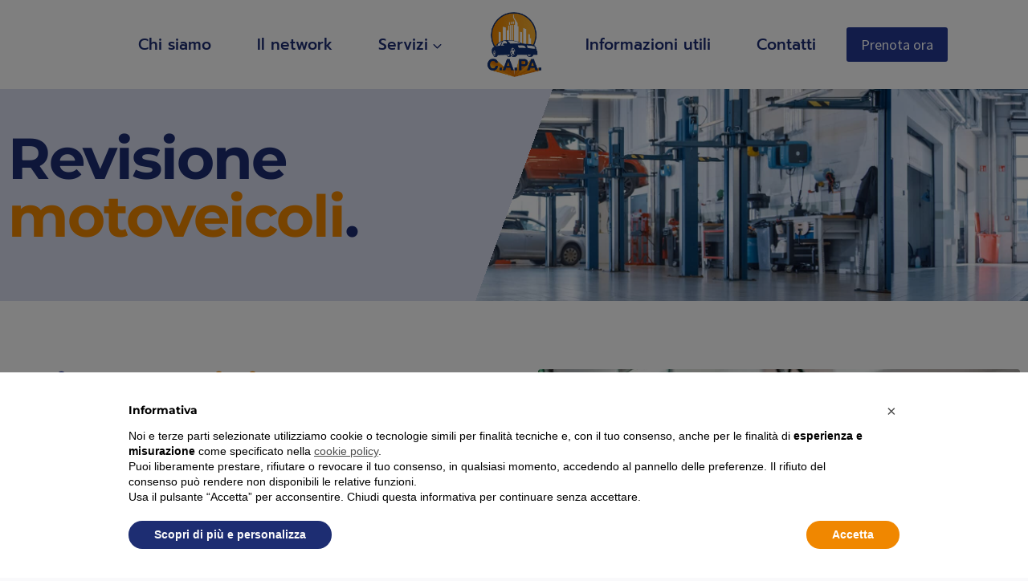

--- FILE ---
content_type: text/html; charset=UTF-8
request_url: https://www.caparevisioni.it/servizi/revisione-motoveicoli/
body_size: 33297
content:
<!doctype html>
<html lang="it-IT" prefix="og: https://ogp.me/ns#" class="no-js" itemtype="https://schema.org/WebPage" itemscope>
<head><meta charset="UTF-8"><script>if(navigator.userAgent.match(/MSIE|Internet Explorer/i)||navigator.userAgent.match(/Trident\/7\..*?rv:11/i)){var href=document.location.href;if(!href.match(/[?&]nowprocket/)){if(href.indexOf("?")==-1){if(href.indexOf("#")==-1){document.location.href=href+"?nowprocket=1"}else{document.location.href=href.replace("#","?nowprocket=1#")}}else{if(href.indexOf("#")==-1){document.location.href=href+"&nowprocket=1"}else{document.location.href=href.replace("#","&nowprocket=1#")}}}}</script><script>(()=>{class RocketLazyLoadScripts{constructor(){this.v="2.0.4",this.userEvents=["keydown","keyup","mousedown","mouseup","mousemove","mouseover","mouseout","touchmove","touchstart","touchend","touchcancel","wheel","click","dblclick","input"],this.attributeEvents=["onblur","onclick","oncontextmenu","ondblclick","onfocus","onmousedown","onmouseenter","onmouseleave","onmousemove","onmouseout","onmouseover","onmouseup","onmousewheel","onscroll","onsubmit"]}async t(){this.i(),this.o(),/iP(ad|hone)/.test(navigator.userAgent)&&this.h(),this.u(),this.l(this),this.m(),this.k(this),this.p(this),this._(),await Promise.all([this.R(),this.L()]),this.lastBreath=Date.now(),this.S(this),this.P(),this.D(),this.O(),this.M(),await this.C(this.delayedScripts.normal),await this.C(this.delayedScripts.defer),await this.C(this.delayedScripts.async),await this.T(),await this.F(),await this.j(),await this.A(),window.dispatchEvent(new Event("rocket-allScriptsLoaded")),this.everythingLoaded=!0,this.lastTouchEnd&&await new Promise(t=>setTimeout(t,500-Date.now()+this.lastTouchEnd)),this.I(),this.H(),this.U(),this.W()}i(){this.CSPIssue=sessionStorage.getItem("rocketCSPIssue"),document.addEventListener("securitypolicyviolation",t=>{this.CSPIssue||"script-src-elem"!==t.violatedDirective||"data"!==t.blockedURI||(this.CSPIssue=!0,sessionStorage.setItem("rocketCSPIssue",!0))},{isRocket:!0})}o(){window.addEventListener("pageshow",t=>{this.persisted=t.persisted,this.realWindowLoadedFired=!0},{isRocket:!0}),window.addEventListener("pagehide",()=>{this.onFirstUserAction=null},{isRocket:!0})}h(){let t;function e(e){t=e}window.addEventListener("touchstart",e,{isRocket:!0}),window.addEventListener("touchend",function i(o){o.changedTouches[0]&&t.changedTouches[0]&&Math.abs(o.changedTouches[0].pageX-t.changedTouches[0].pageX)<10&&Math.abs(o.changedTouches[0].pageY-t.changedTouches[0].pageY)<10&&o.timeStamp-t.timeStamp<200&&(window.removeEventListener("touchstart",e,{isRocket:!0}),window.removeEventListener("touchend",i,{isRocket:!0}),"INPUT"===o.target.tagName&&"text"===o.target.type||(o.target.dispatchEvent(new TouchEvent("touchend",{target:o.target,bubbles:!0})),o.target.dispatchEvent(new MouseEvent("mouseover",{target:o.target,bubbles:!0})),o.target.dispatchEvent(new PointerEvent("click",{target:o.target,bubbles:!0,cancelable:!0,detail:1,clientX:o.changedTouches[0].clientX,clientY:o.changedTouches[0].clientY})),event.preventDefault()))},{isRocket:!0})}q(t){this.userActionTriggered||("mousemove"!==t.type||this.firstMousemoveIgnored?"keyup"===t.type||"mouseover"===t.type||"mouseout"===t.type||(this.userActionTriggered=!0,this.onFirstUserAction&&this.onFirstUserAction()):this.firstMousemoveIgnored=!0),"click"===t.type&&t.preventDefault(),t.stopPropagation(),t.stopImmediatePropagation(),"touchstart"===this.lastEvent&&"touchend"===t.type&&(this.lastTouchEnd=Date.now()),"click"===t.type&&(this.lastTouchEnd=0),this.lastEvent=t.type,t.composedPath&&t.composedPath()[0].getRootNode()instanceof ShadowRoot&&(t.rocketTarget=t.composedPath()[0]),this.savedUserEvents.push(t)}u(){this.savedUserEvents=[],this.userEventHandler=this.q.bind(this),this.userEvents.forEach(t=>window.addEventListener(t,this.userEventHandler,{passive:!1,isRocket:!0})),document.addEventListener("visibilitychange",this.userEventHandler,{isRocket:!0})}U(){this.userEvents.forEach(t=>window.removeEventListener(t,this.userEventHandler,{passive:!1,isRocket:!0})),document.removeEventListener("visibilitychange",this.userEventHandler,{isRocket:!0}),this.savedUserEvents.forEach(t=>{(t.rocketTarget||t.target).dispatchEvent(new window[t.constructor.name](t.type,t))})}m(){const t="return false",e=Array.from(this.attributeEvents,t=>"data-rocket-"+t),i="["+this.attributeEvents.join("],[")+"]",o="[data-rocket-"+this.attributeEvents.join("],[data-rocket-")+"]",s=(e,i,o)=>{o&&o!==t&&(e.setAttribute("data-rocket-"+i,o),e["rocket"+i]=new Function("event",o),e.setAttribute(i,t))};new MutationObserver(t=>{for(const n of t)"attributes"===n.type&&(n.attributeName.startsWith("data-rocket-")||this.everythingLoaded?n.attributeName.startsWith("data-rocket-")&&this.everythingLoaded&&this.N(n.target,n.attributeName.substring(12)):s(n.target,n.attributeName,n.target.getAttribute(n.attributeName))),"childList"===n.type&&n.addedNodes.forEach(t=>{if(t.nodeType===Node.ELEMENT_NODE)if(this.everythingLoaded)for(const i of[t,...t.querySelectorAll(o)])for(const t of i.getAttributeNames())e.includes(t)&&this.N(i,t.substring(12));else for(const e of[t,...t.querySelectorAll(i)])for(const t of e.getAttributeNames())this.attributeEvents.includes(t)&&s(e,t,e.getAttribute(t))})}).observe(document,{subtree:!0,childList:!0,attributeFilter:[...this.attributeEvents,...e]})}I(){this.attributeEvents.forEach(t=>{document.querySelectorAll("[data-rocket-"+t+"]").forEach(e=>{this.N(e,t)})})}N(t,e){const i=t.getAttribute("data-rocket-"+e);i&&(t.setAttribute(e,i),t.removeAttribute("data-rocket-"+e))}k(t){Object.defineProperty(HTMLElement.prototype,"onclick",{get(){return this.rocketonclick||null},set(e){this.rocketonclick=e,this.setAttribute(t.everythingLoaded?"onclick":"data-rocket-onclick","this.rocketonclick(event)")}})}S(t){function e(e,i){let o=e[i];e[i]=null,Object.defineProperty(e,i,{get:()=>o,set(s){t.everythingLoaded?o=s:e["rocket"+i]=o=s}})}e(document,"onreadystatechange"),e(window,"onload"),e(window,"onpageshow");try{Object.defineProperty(document,"readyState",{get:()=>t.rocketReadyState,set(e){t.rocketReadyState=e},configurable:!0}),document.readyState="loading"}catch(t){console.log("WPRocket DJE readyState conflict, bypassing")}}l(t){this.originalAddEventListener=EventTarget.prototype.addEventListener,this.originalRemoveEventListener=EventTarget.prototype.removeEventListener,this.savedEventListeners=[],EventTarget.prototype.addEventListener=function(e,i,o){o&&o.isRocket||!t.B(e,this)&&!t.userEvents.includes(e)||t.B(e,this)&&!t.userActionTriggered||e.startsWith("rocket-")||t.everythingLoaded?t.originalAddEventListener.call(this,e,i,o):(t.savedEventListeners.push({target:this,remove:!1,type:e,func:i,options:o}),"mouseenter"!==e&&"mouseleave"!==e||t.originalAddEventListener.call(this,e,t.savedUserEvents.push,o))},EventTarget.prototype.removeEventListener=function(e,i,o){o&&o.isRocket||!t.B(e,this)&&!t.userEvents.includes(e)||t.B(e,this)&&!t.userActionTriggered||e.startsWith("rocket-")||t.everythingLoaded?t.originalRemoveEventListener.call(this,e,i,o):t.savedEventListeners.push({target:this,remove:!0,type:e,func:i,options:o})}}J(t,e){this.savedEventListeners=this.savedEventListeners.filter(i=>{let o=i.type,s=i.target||window;return e!==o||t!==s||(this.B(o,s)&&(i.type="rocket-"+o),this.$(i),!1)})}H(){EventTarget.prototype.addEventListener=this.originalAddEventListener,EventTarget.prototype.removeEventListener=this.originalRemoveEventListener,this.savedEventListeners.forEach(t=>this.$(t))}$(t){t.remove?this.originalRemoveEventListener.call(t.target,t.type,t.func,t.options):this.originalAddEventListener.call(t.target,t.type,t.func,t.options)}p(t){let e;function i(e){return t.everythingLoaded?e:e.split(" ").map(t=>"load"===t||t.startsWith("load.")?"rocket-jquery-load":t).join(" ")}function o(o){function s(e){const s=o.fn[e];o.fn[e]=o.fn.init.prototype[e]=function(){return this[0]===window&&t.userActionTriggered&&("string"==typeof arguments[0]||arguments[0]instanceof String?arguments[0]=i(arguments[0]):"object"==typeof arguments[0]&&Object.keys(arguments[0]).forEach(t=>{const e=arguments[0][t];delete arguments[0][t],arguments[0][i(t)]=e})),s.apply(this,arguments),this}}if(o&&o.fn&&!t.allJQueries.includes(o)){const e={DOMContentLoaded:[],"rocket-DOMContentLoaded":[]};for(const t in e)document.addEventListener(t,()=>{e[t].forEach(t=>t())},{isRocket:!0});o.fn.ready=o.fn.init.prototype.ready=function(i){function s(){parseInt(o.fn.jquery)>2?setTimeout(()=>i.bind(document)(o)):i.bind(document)(o)}return"function"==typeof i&&(t.realDomReadyFired?!t.userActionTriggered||t.fauxDomReadyFired?s():e["rocket-DOMContentLoaded"].push(s):e.DOMContentLoaded.push(s)),o([])},s("on"),s("one"),s("off"),t.allJQueries.push(o)}e=o}t.allJQueries=[],o(window.jQuery),Object.defineProperty(window,"jQuery",{get:()=>e,set(t){o(t)}})}P(){const t=new Map;document.write=document.writeln=function(e){const i=document.currentScript,o=document.createRange(),s=i.parentElement;let n=t.get(i);void 0===n&&(n=i.nextSibling,t.set(i,n));const c=document.createDocumentFragment();o.setStart(c,0),c.appendChild(o.createContextualFragment(e)),s.insertBefore(c,n)}}async R(){return new Promise(t=>{this.userActionTriggered?t():this.onFirstUserAction=t})}async L(){return new Promise(t=>{document.addEventListener("DOMContentLoaded",()=>{this.realDomReadyFired=!0,t()},{isRocket:!0})})}async j(){return this.realWindowLoadedFired?Promise.resolve():new Promise(t=>{window.addEventListener("load",t,{isRocket:!0})})}M(){this.pendingScripts=[];this.scriptsMutationObserver=new MutationObserver(t=>{for(const e of t)e.addedNodes.forEach(t=>{"SCRIPT"!==t.tagName||t.noModule||t.isWPRocket||this.pendingScripts.push({script:t,promise:new Promise(e=>{const i=()=>{const i=this.pendingScripts.findIndex(e=>e.script===t);i>=0&&this.pendingScripts.splice(i,1),e()};t.addEventListener("load",i,{isRocket:!0}),t.addEventListener("error",i,{isRocket:!0}),setTimeout(i,1e3)})})})}),this.scriptsMutationObserver.observe(document,{childList:!0,subtree:!0})}async F(){await this.X(),this.pendingScripts.length?(await this.pendingScripts[0].promise,await this.F()):this.scriptsMutationObserver.disconnect()}D(){this.delayedScripts={normal:[],async:[],defer:[]},document.querySelectorAll("script[type$=rocketlazyloadscript]").forEach(t=>{t.hasAttribute("data-rocket-src")?t.hasAttribute("async")&&!1!==t.async?this.delayedScripts.async.push(t):t.hasAttribute("defer")&&!1!==t.defer||"module"===t.getAttribute("data-rocket-type")?this.delayedScripts.defer.push(t):this.delayedScripts.normal.push(t):this.delayedScripts.normal.push(t)})}async _(){await this.L();let t=[];document.querySelectorAll("script[type$=rocketlazyloadscript][data-rocket-src]").forEach(e=>{let i=e.getAttribute("data-rocket-src");if(i&&!i.startsWith("data:")){i.startsWith("//")&&(i=location.protocol+i);try{const o=new URL(i).origin;o!==location.origin&&t.push({src:o,crossOrigin:e.crossOrigin||"module"===e.getAttribute("data-rocket-type")})}catch(t){}}}),t=[...new Map(t.map(t=>[JSON.stringify(t),t])).values()],this.Y(t,"preconnect")}async G(t){if(await this.K(),!0!==t.noModule||!("noModule"in HTMLScriptElement.prototype))return new Promise(e=>{let i;function o(){(i||t).setAttribute("data-rocket-status","executed"),e()}try{if(navigator.userAgent.includes("Firefox/")||""===navigator.vendor||this.CSPIssue)i=document.createElement("script"),[...t.attributes].forEach(t=>{let e=t.nodeName;"type"!==e&&("data-rocket-type"===e&&(e="type"),"data-rocket-src"===e&&(e="src"),i.setAttribute(e,t.nodeValue))}),t.text&&(i.text=t.text),t.nonce&&(i.nonce=t.nonce),i.hasAttribute("src")?(i.addEventListener("load",o,{isRocket:!0}),i.addEventListener("error",()=>{i.setAttribute("data-rocket-status","failed-network"),e()},{isRocket:!0}),setTimeout(()=>{i.isConnected||e()},1)):(i.text=t.text,o()),i.isWPRocket=!0,t.parentNode.replaceChild(i,t);else{const i=t.getAttribute("data-rocket-type"),s=t.getAttribute("data-rocket-src");i?(t.type=i,t.removeAttribute("data-rocket-type")):t.removeAttribute("type"),t.addEventListener("load",o,{isRocket:!0}),t.addEventListener("error",i=>{this.CSPIssue&&i.target.src.startsWith("data:")?(console.log("WPRocket: CSP fallback activated"),t.removeAttribute("src"),this.G(t).then(e)):(t.setAttribute("data-rocket-status","failed-network"),e())},{isRocket:!0}),s?(t.fetchPriority="high",t.removeAttribute("data-rocket-src"),t.src=s):t.src="data:text/javascript;base64,"+window.btoa(unescape(encodeURIComponent(t.text)))}}catch(i){t.setAttribute("data-rocket-status","failed-transform"),e()}});t.setAttribute("data-rocket-status","skipped")}async C(t){const e=t.shift();return e?(e.isConnected&&await this.G(e),this.C(t)):Promise.resolve()}O(){this.Y([...this.delayedScripts.normal,...this.delayedScripts.defer,...this.delayedScripts.async],"preload")}Y(t,e){this.trash=this.trash||[];let i=!0;var o=document.createDocumentFragment();t.forEach(t=>{const s=t.getAttribute&&t.getAttribute("data-rocket-src")||t.src;if(s&&!s.startsWith("data:")){const n=document.createElement("link");n.href=s,n.rel=e,"preconnect"!==e&&(n.as="script",n.fetchPriority=i?"high":"low"),t.getAttribute&&"module"===t.getAttribute("data-rocket-type")&&(n.crossOrigin=!0),t.crossOrigin&&(n.crossOrigin=t.crossOrigin),t.integrity&&(n.integrity=t.integrity),t.nonce&&(n.nonce=t.nonce),o.appendChild(n),this.trash.push(n),i=!1}}),document.head.appendChild(o)}W(){this.trash.forEach(t=>t.remove())}async T(){try{document.readyState="interactive"}catch(t){}this.fauxDomReadyFired=!0;try{await this.K(),this.J(document,"readystatechange"),document.dispatchEvent(new Event("rocket-readystatechange")),await this.K(),document.rocketonreadystatechange&&document.rocketonreadystatechange(),await this.K(),this.J(document,"DOMContentLoaded"),document.dispatchEvent(new Event("rocket-DOMContentLoaded")),await this.K(),this.J(window,"DOMContentLoaded"),window.dispatchEvent(new Event("rocket-DOMContentLoaded"))}catch(t){console.error(t)}}async A(){try{document.readyState="complete"}catch(t){}try{await this.K(),this.J(document,"readystatechange"),document.dispatchEvent(new Event("rocket-readystatechange")),await this.K(),document.rocketonreadystatechange&&document.rocketonreadystatechange(),await this.K(),this.J(window,"load"),window.dispatchEvent(new Event("rocket-load")),await this.K(),window.rocketonload&&window.rocketonload(),await this.K(),this.allJQueries.forEach(t=>t(window).trigger("rocket-jquery-load")),await this.K(),this.J(window,"pageshow");const t=new Event("rocket-pageshow");t.persisted=this.persisted,window.dispatchEvent(t),await this.K(),window.rocketonpageshow&&window.rocketonpageshow({persisted:this.persisted})}catch(t){console.error(t)}}async K(){Date.now()-this.lastBreath>45&&(await this.X(),this.lastBreath=Date.now())}async X(){return document.hidden?new Promise(t=>setTimeout(t)):new Promise(t=>requestAnimationFrame(t))}B(t,e){return e===document&&"readystatechange"===t||(e===document&&"DOMContentLoaded"===t||(e===window&&"DOMContentLoaded"===t||(e===window&&"load"===t||e===window&&"pageshow"===t)))}static run(){(new RocketLazyLoadScripts).t()}}RocketLazyLoadScripts.run()})();</script>
	
	<meta name="viewport" content="width=device-width, initial-scale=1, minimum-scale=1">
	<link rel='stylesheet' id='kadence-kb-splide-css' href='https://www.caparevisioni.it/wp-content/plugins/kadence-blocks/includes/assets/css/kadence-splide.min.css?ver=3.5.32' type='text/css' media='all' />
<link rel='stylesheet' id='kadence-blocks-splide-css' href='https://www.caparevisioni.it/wp-content/plugins/kadence-blocks/includes/assets/css/kb-blocks-splide.min.css?ver=3.5.32' type='text/css' media='all' />

<!-- Ottimizzazione per i motori di ricerca di Rank Math - https://rankmath.com/ -->
<title>Revisione motoveicoli - C.A.PA - Revisione Veicoli</title>
<meta name="description" content="Il C.A.PA. si occupa di effettuare il controllo di revisione a tutti i ciclomotori e motocicli a 2/3 ruote."/>
<meta name="robots" content="index, follow, max-snippet:-1, max-video-preview:-1, max-image-preview:large"/>
<link rel="canonical" href="https://www.caparevisioni.it/servizi/revisione-motoveicoli/" />
<meta property="og:locale" content="it_IT" />
<meta property="og:type" content="article" />
<meta property="og:title" content="Revisione motoveicoli - C.A.PA - Revisione Veicoli" />
<meta property="og:description" content="Il C.A.PA. si occupa di effettuare il controllo di revisione a tutti i ciclomotori e motocicli a 2/3 ruote." />
<meta property="og:url" content="https://www.caparevisioni.it/servizi/revisione-motoveicoli/" />
<meta property="og:site_name" content="C.A.PA - Revisione Veicoli" />
<meta property="article:author" content="https://www.facebook.com/jwebstd" />
<meta property="og:updated_time" content="2022-08-23T12:01:58+02:00" />
<meta property="og:image" content="https://www.caparevisioni.it/wp-content/uploads/2022/02/prima-revisione-moto.jpg" />
<meta property="og:image:secure_url" content="https://www.caparevisioni.it/wp-content/uploads/2022/02/prima-revisione-moto.jpg" />
<meta property="og:image:width" content="850" />
<meta property="og:image:height" content="680" />
<meta property="og:image:alt" content="Revisione motoveicoli" />
<meta property="og:image:type" content="image/jpeg" />
<meta property="article:published_time" content="2022-02-02T09:56:36+01:00" />
<meta property="article:modified_time" content="2022-08-23T12:01:58+02:00" />
<meta name="twitter:card" content="summary_large_image" />
<meta name="twitter:title" content="Revisione motoveicoli - C.A.PA - Revisione Veicoli" />
<meta name="twitter:description" content="Il C.A.PA. si occupa di effettuare il controllo di revisione a tutti i ciclomotori e motocicli a 2/3 ruote." />
<meta name="twitter:image" content="https://www.caparevisioni.it/wp-content/uploads/2022/02/prima-revisione-moto.jpg" />
<meta name="twitter:label1" content="Tempo di lettura" />
<meta name="twitter:data1" content="1 minuto" />
<script type="application/ld+json" class="rank-math-schema-pro">{"@context":"https://schema.org","@graph":[{"@type":["AutoRepair","Organization"],"@id":"https://www.caparevisioni.it/#organization","name":"C.A.PA - Revisione Veicoli","url":"https://www.caparevisioni.it","logo":{"@type":"ImageObject","@id":"https://www.caparevisioni.it/#logo","url":"https://www.caparevisioni.it/wp-content/uploads/2022/01/logo-1.png","contentUrl":"https://www.caparevisioni.it/wp-content/uploads/2022/01/logo-1.png","caption":"C.A.PA - Revisione Veicoli","inLanguage":"it-IT","width":"125","height":"144"},"openingHours":["Monday,Tuesday,Wednesday,Thursday,Friday,Saturday,Sunday 09:00-17:00"],"image":{"@id":"https://www.caparevisioni.it/#logo"}},{"@type":"WebSite","@id":"https://www.caparevisioni.it/#website","url":"https://www.caparevisioni.it","name":"C.A.PA - Revisione Veicoli","publisher":{"@id":"https://www.caparevisioni.it/#organization"},"inLanguage":"it-IT"},{"@type":"ImageObject","@id":"https://www.caparevisioni.it/wp-content/uploads/2022/02/prima-revisione-moto.jpg","url":"https://www.caparevisioni.it/wp-content/uploads/2022/02/prima-revisione-moto.jpg","width":"200","height":"200","inLanguage":"it-IT"},{"@type":"WebPage","@id":"https://www.caparevisioni.it/servizi/revisione-motoveicoli/#webpage","url":"https://www.caparevisioni.it/servizi/revisione-motoveicoli/","name":"Revisione motoveicoli - C.A.PA - Revisione Veicoli","datePublished":"2022-02-02T09:56:36+01:00","dateModified":"2022-08-23T12:01:58+02:00","isPartOf":{"@id":"https://www.caparevisioni.it/#website"},"primaryImageOfPage":{"@id":"https://www.caparevisioni.it/wp-content/uploads/2022/02/prima-revisione-moto.jpg"},"inLanguage":"it-IT"},{"@type":"Person","@id":"https://www.caparevisioni.it/author/jwebstudio/","name":"@@Jweb@@Studio_","url":"https://www.caparevisioni.it/author/jwebstudio/","image":{"@type":"ImageObject","@id":"https://secure.gravatar.com/avatar/57ffaf24dc687dd0174ab2e2d8192bde41ae73d8f9254740b695fa88f789021d?s=96&amp;d=mm&amp;r=g","url":"https://secure.gravatar.com/avatar/57ffaf24dc687dd0174ab2e2d8192bde41ae73d8f9254740b695fa88f789021d?s=96&amp;d=mm&amp;r=g","caption":"@@Jweb@@Studio_","inLanguage":"it-IT"},"sameAs":["https://www.jwebstudio.it","https://www.facebook.com/jwebstd"],"worksFor":{"@id":"https://www.caparevisioni.it/#organization"}},{"@type":"Article","headline":"Revisione motoveicoli - C.A.PA - Revisione Veicoli","datePublished":"2022-02-02T09:56:36+01:00","dateModified":"2022-08-23T12:01:58+02:00","author":{"@id":"https://www.caparevisioni.it/author/jwebstudio/","name":"@@Jweb@@Studio_"},"publisher":{"@id":"https://www.caparevisioni.it/#organization"},"description":"Il C.A.PA. si occupa di effettuare il controllo di revisione a tutti i ciclomotori e motocicli a 2/3 ruote.","name":"Revisione motoveicoli - C.A.PA - Revisione Veicoli","@id":"https://www.caparevisioni.it/servizi/revisione-motoveicoli/#richSnippet","isPartOf":{"@id":"https://www.caparevisioni.it/servizi/revisione-motoveicoli/#webpage"},"image":{"@id":"https://www.caparevisioni.it/wp-content/uploads/2022/02/prima-revisione-moto.jpg"},"inLanguage":"it-IT","mainEntityOfPage":{"@id":"https://www.caparevisioni.it/servizi/revisione-motoveicoli/#webpage"}}]}</script>
<!-- /Rank Math WordPress SEO plugin -->

<link rel='dns-prefetch' href='//cdn.iubenda.com' />
<link rel='dns-prefetch' href='//pro.fontawesome.com' />
<link rel="alternate" type="application/rss+xml" title="C.A.PA - Revisione Veicoli &raquo; Feed" href="https://www.caparevisioni.it/feed/" />
<link rel="alternate" type="application/rss+xml" title="C.A.PA - Revisione Veicoli &raquo; Feed dei commenti" href="https://www.caparevisioni.it/comments/feed/" />
			<script type="rocketlazyloadscript">document.documentElement.classList.remove( 'no-js' );</script>
			<link rel="alternate" title="oEmbed (JSON)" type="application/json+oembed" href="https://www.caparevisioni.it/wp-json/oembed/1.0/embed?url=https%3A%2F%2Fwww.caparevisioni.it%2Fservizi%2Frevisione-motoveicoli%2F" />
<link rel="alternate" title="oEmbed (XML)" type="text/xml+oembed" href="https://www.caparevisioni.it/wp-json/oembed/1.0/embed?url=https%3A%2F%2Fwww.caparevisioni.it%2Fservizi%2Frevisione-motoveicoli%2F&#038;format=xml" />
<style id='wp-img-auto-sizes-contain-inline-css' type='text/css'>
img:is([sizes=auto i],[sizes^="auto," i]){contain-intrinsic-size:3000px 1500px}
/*# sourceURL=wp-img-auto-sizes-contain-inline-css */
</style>
<style id='wp-emoji-styles-inline-css' type='text/css'>

	img.wp-smiley, img.emoji {
		display: inline !important;
		border: none !important;
		box-shadow: none !important;
		height: 1em !important;
		width: 1em !important;
		margin: 0 0.07em !important;
		vertical-align: -0.1em !important;
		background: none !important;
		padding: 0 !important;
	}
/*# sourceURL=wp-emoji-styles-inline-css */
</style>
<link rel='stylesheet' id='wp-block-library-css' href='https://www.caparevisioni.it/wp-includes/css/dist/block-library/style.min.css?ver=6.9' type='text/css' media='all' />
<style id='wp-block-heading-inline-css' type='text/css'>
h1:where(.wp-block-heading).has-background,h2:where(.wp-block-heading).has-background,h3:where(.wp-block-heading).has-background,h4:where(.wp-block-heading).has-background,h5:where(.wp-block-heading).has-background,h6:where(.wp-block-heading).has-background{padding:1.25em 2.375em}h1.has-text-align-left[style*=writing-mode]:where([style*=vertical-lr]),h1.has-text-align-right[style*=writing-mode]:where([style*=vertical-rl]),h2.has-text-align-left[style*=writing-mode]:where([style*=vertical-lr]),h2.has-text-align-right[style*=writing-mode]:where([style*=vertical-rl]),h3.has-text-align-left[style*=writing-mode]:where([style*=vertical-lr]),h3.has-text-align-right[style*=writing-mode]:where([style*=vertical-rl]),h4.has-text-align-left[style*=writing-mode]:where([style*=vertical-lr]),h4.has-text-align-right[style*=writing-mode]:where([style*=vertical-rl]),h5.has-text-align-left[style*=writing-mode]:where([style*=vertical-lr]),h5.has-text-align-right[style*=writing-mode]:where([style*=vertical-rl]),h6.has-text-align-left[style*=writing-mode]:where([style*=vertical-lr]),h6.has-text-align-right[style*=writing-mode]:where([style*=vertical-rl]){rotate:180deg}
/*# sourceURL=https://www.caparevisioni.it/wp-includes/blocks/heading/style.min.css */
</style>
<style id='wp-block-paragraph-inline-css' type='text/css'>
.is-small-text{font-size:.875em}.is-regular-text{font-size:1em}.is-large-text{font-size:2.25em}.is-larger-text{font-size:3em}.has-drop-cap:not(:focus):first-letter{float:left;font-size:8.4em;font-style:normal;font-weight:100;line-height:.68;margin:.05em .1em 0 0;text-transform:uppercase}body.rtl .has-drop-cap:not(:focus):first-letter{float:none;margin-left:.1em}p.has-drop-cap.has-background{overflow:hidden}:root :where(p.has-background){padding:1.25em 2.375em}:where(p.has-text-color:not(.has-link-color)) a{color:inherit}p.has-text-align-left[style*="writing-mode:vertical-lr"],p.has-text-align-right[style*="writing-mode:vertical-rl"]{rotate:180deg}
/*# sourceURL=https://www.caparevisioni.it/wp-includes/blocks/paragraph/style.min.css */
</style>
<style id='global-styles-inline-css' type='text/css'>
:root{--wp--preset--aspect-ratio--square: 1;--wp--preset--aspect-ratio--4-3: 4/3;--wp--preset--aspect-ratio--3-4: 3/4;--wp--preset--aspect-ratio--3-2: 3/2;--wp--preset--aspect-ratio--2-3: 2/3;--wp--preset--aspect-ratio--16-9: 16/9;--wp--preset--aspect-ratio--9-16: 9/16;--wp--preset--color--black: #000000;--wp--preset--color--cyan-bluish-gray: #abb8c3;--wp--preset--color--white: #ffffff;--wp--preset--color--pale-pink: #f78da7;--wp--preset--color--vivid-red: #cf2e2e;--wp--preset--color--luminous-vivid-orange: #ff6900;--wp--preset--color--luminous-vivid-amber: #fcb900;--wp--preset--color--light-green-cyan: #7bdcb5;--wp--preset--color--vivid-green-cyan: #00d084;--wp--preset--color--pale-cyan-blue: #8ed1fc;--wp--preset--color--vivid-cyan-blue: #0693e3;--wp--preset--color--vivid-purple: #9b51e0;--wp--preset--color--theme-palette-1: var(--global-palette1);--wp--preset--color--theme-palette-2: var(--global-palette2);--wp--preset--color--theme-palette-3: var(--global-palette3);--wp--preset--color--theme-palette-4: var(--global-palette4);--wp--preset--color--theme-palette-5: var(--global-palette5);--wp--preset--color--theme-palette-6: var(--global-palette6);--wp--preset--color--theme-palette-7: var(--global-palette7);--wp--preset--color--theme-palette-8: var(--global-palette8);--wp--preset--color--theme-palette-9: var(--global-palette9);--wp--preset--gradient--vivid-cyan-blue-to-vivid-purple: linear-gradient(135deg,rgb(6,147,227) 0%,rgb(155,81,224) 100%);--wp--preset--gradient--light-green-cyan-to-vivid-green-cyan: linear-gradient(135deg,rgb(122,220,180) 0%,rgb(0,208,130) 100%);--wp--preset--gradient--luminous-vivid-amber-to-luminous-vivid-orange: linear-gradient(135deg,rgb(252,185,0) 0%,rgb(255,105,0) 100%);--wp--preset--gradient--luminous-vivid-orange-to-vivid-red: linear-gradient(135deg,rgb(255,105,0) 0%,rgb(207,46,46) 100%);--wp--preset--gradient--very-light-gray-to-cyan-bluish-gray: linear-gradient(135deg,rgb(238,238,238) 0%,rgb(169,184,195) 100%);--wp--preset--gradient--cool-to-warm-spectrum: linear-gradient(135deg,rgb(74,234,220) 0%,rgb(151,120,209) 20%,rgb(207,42,186) 40%,rgb(238,44,130) 60%,rgb(251,105,98) 80%,rgb(254,248,76) 100%);--wp--preset--gradient--blush-light-purple: linear-gradient(135deg,rgb(255,206,236) 0%,rgb(152,150,240) 100%);--wp--preset--gradient--blush-bordeaux: linear-gradient(135deg,rgb(254,205,165) 0%,rgb(254,45,45) 50%,rgb(107,0,62) 100%);--wp--preset--gradient--luminous-dusk: linear-gradient(135deg,rgb(255,203,112) 0%,rgb(199,81,192) 50%,rgb(65,88,208) 100%);--wp--preset--gradient--pale-ocean: linear-gradient(135deg,rgb(255,245,203) 0%,rgb(182,227,212) 50%,rgb(51,167,181) 100%);--wp--preset--gradient--electric-grass: linear-gradient(135deg,rgb(202,248,128) 0%,rgb(113,206,126) 100%);--wp--preset--gradient--midnight: linear-gradient(135deg,rgb(2,3,129) 0%,rgb(40,116,252) 100%);--wp--preset--font-size--small: var(--global-font-size-small);--wp--preset--font-size--medium: var(--global-font-size-medium);--wp--preset--font-size--large: var(--global-font-size-large);--wp--preset--font-size--x-large: 42px;--wp--preset--font-size--larger: var(--global-font-size-larger);--wp--preset--font-size--xxlarge: var(--global-font-size-xxlarge);--wp--preset--spacing--20: 0.44rem;--wp--preset--spacing--30: 0.67rem;--wp--preset--spacing--40: 1rem;--wp--preset--spacing--50: 1.5rem;--wp--preset--spacing--60: 2.25rem;--wp--preset--spacing--70: 3.38rem;--wp--preset--spacing--80: 5.06rem;--wp--preset--shadow--natural: 6px 6px 9px rgba(0, 0, 0, 0.2);--wp--preset--shadow--deep: 12px 12px 50px rgba(0, 0, 0, 0.4);--wp--preset--shadow--sharp: 6px 6px 0px rgba(0, 0, 0, 0.2);--wp--preset--shadow--outlined: 6px 6px 0px -3px rgb(255, 255, 255), 6px 6px rgb(0, 0, 0);--wp--preset--shadow--crisp: 6px 6px 0px rgb(0, 0, 0);}:root { --wp--style--global--content-size: var(--global-calc-content-width);--wp--style--global--wide-size: var(--global-calc-wide-content-width); }:where(body) { margin: 0; }.wp-site-blocks > .alignleft { float: left; margin-right: 2em; }.wp-site-blocks > .alignright { float: right; margin-left: 2em; }.wp-site-blocks > .aligncenter { justify-content: center; margin-left: auto; margin-right: auto; }:where(.is-layout-flex){gap: 0.5em;}:where(.is-layout-grid){gap: 0.5em;}.is-layout-flow > .alignleft{float: left;margin-inline-start: 0;margin-inline-end: 2em;}.is-layout-flow > .alignright{float: right;margin-inline-start: 2em;margin-inline-end: 0;}.is-layout-flow > .aligncenter{margin-left: auto !important;margin-right: auto !important;}.is-layout-constrained > .alignleft{float: left;margin-inline-start: 0;margin-inline-end: 2em;}.is-layout-constrained > .alignright{float: right;margin-inline-start: 2em;margin-inline-end: 0;}.is-layout-constrained > .aligncenter{margin-left: auto !important;margin-right: auto !important;}.is-layout-constrained > :where(:not(.alignleft):not(.alignright):not(.alignfull)){max-width: var(--wp--style--global--content-size);margin-left: auto !important;margin-right: auto !important;}.is-layout-constrained > .alignwide{max-width: var(--wp--style--global--wide-size);}body .is-layout-flex{display: flex;}.is-layout-flex{flex-wrap: wrap;align-items: center;}.is-layout-flex > :is(*, div){margin: 0;}body .is-layout-grid{display: grid;}.is-layout-grid > :is(*, div){margin: 0;}body{padding-top: 0px;padding-right: 0px;padding-bottom: 0px;padding-left: 0px;}a:where(:not(.wp-element-button)){text-decoration: underline;}:root :where(.wp-element-button, .wp-block-button__link){font-style: inherit;font-weight: inherit;letter-spacing: inherit;text-transform: inherit;}.has-black-color{color: var(--wp--preset--color--black) !important;}.has-cyan-bluish-gray-color{color: var(--wp--preset--color--cyan-bluish-gray) !important;}.has-white-color{color: var(--wp--preset--color--white) !important;}.has-pale-pink-color{color: var(--wp--preset--color--pale-pink) !important;}.has-vivid-red-color{color: var(--wp--preset--color--vivid-red) !important;}.has-luminous-vivid-orange-color{color: var(--wp--preset--color--luminous-vivid-orange) !important;}.has-luminous-vivid-amber-color{color: var(--wp--preset--color--luminous-vivid-amber) !important;}.has-light-green-cyan-color{color: var(--wp--preset--color--light-green-cyan) !important;}.has-vivid-green-cyan-color{color: var(--wp--preset--color--vivid-green-cyan) !important;}.has-pale-cyan-blue-color{color: var(--wp--preset--color--pale-cyan-blue) !important;}.has-vivid-cyan-blue-color{color: var(--wp--preset--color--vivid-cyan-blue) !important;}.has-vivid-purple-color{color: var(--wp--preset--color--vivid-purple) !important;}.has-theme-palette-1-color{color: var(--wp--preset--color--theme-palette-1) !important;}.has-theme-palette-2-color{color: var(--wp--preset--color--theme-palette-2) !important;}.has-theme-palette-3-color{color: var(--wp--preset--color--theme-palette-3) !important;}.has-theme-palette-4-color{color: var(--wp--preset--color--theme-palette-4) !important;}.has-theme-palette-5-color{color: var(--wp--preset--color--theme-palette-5) !important;}.has-theme-palette-6-color{color: var(--wp--preset--color--theme-palette-6) !important;}.has-theme-palette-7-color{color: var(--wp--preset--color--theme-palette-7) !important;}.has-theme-palette-8-color{color: var(--wp--preset--color--theme-palette-8) !important;}.has-theme-palette-9-color{color: var(--wp--preset--color--theme-palette-9) !important;}.has-black-background-color{background-color: var(--wp--preset--color--black) !important;}.has-cyan-bluish-gray-background-color{background-color: var(--wp--preset--color--cyan-bluish-gray) !important;}.has-white-background-color{background-color: var(--wp--preset--color--white) !important;}.has-pale-pink-background-color{background-color: var(--wp--preset--color--pale-pink) !important;}.has-vivid-red-background-color{background-color: var(--wp--preset--color--vivid-red) !important;}.has-luminous-vivid-orange-background-color{background-color: var(--wp--preset--color--luminous-vivid-orange) !important;}.has-luminous-vivid-amber-background-color{background-color: var(--wp--preset--color--luminous-vivid-amber) !important;}.has-light-green-cyan-background-color{background-color: var(--wp--preset--color--light-green-cyan) !important;}.has-vivid-green-cyan-background-color{background-color: var(--wp--preset--color--vivid-green-cyan) !important;}.has-pale-cyan-blue-background-color{background-color: var(--wp--preset--color--pale-cyan-blue) !important;}.has-vivid-cyan-blue-background-color{background-color: var(--wp--preset--color--vivid-cyan-blue) !important;}.has-vivid-purple-background-color{background-color: var(--wp--preset--color--vivid-purple) !important;}.has-theme-palette-1-background-color{background-color: var(--wp--preset--color--theme-palette-1) !important;}.has-theme-palette-2-background-color{background-color: var(--wp--preset--color--theme-palette-2) !important;}.has-theme-palette-3-background-color{background-color: var(--wp--preset--color--theme-palette-3) !important;}.has-theme-palette-4-background-color{background-color: var(--wp--preset--color--theme-palette-4) !important;}.has-theme-palette-5-background-color{background-color: var(--wp--preset--color--theme-palette-5) !important;}.has-theme-palette-6-background-color{background-color: var(--wp--preset--color--theme-palette-6) !important;}.has-theme-palette-7-background-color{background-color: var(--wp--preset--color--theme-palette-7) !important;}.has-theme-palette-8-background-color{background-color: var(--wp--preset--color--theme-palette-8) !important;}.has-theme-palette-9-background-color{background-color: var(--wp--preset--color--theme-palette-9) !important;}.has-black-border-color{border-color: var(--wp--preset--color--black) !important;}.has-cyan-bluish-gray-border-color{border-color: var(--wp--preset--color--cyan-bluish-gray) !important;}.has-white-border-color{border-color: var(--wp--preset--color--white) !important;}.has-pale-pink-border-color{border-color: var(--wp--preset--color--pale-pink) !important;}.has-vivid-red-border-color{border-color: var(--wp--preset--color--vivid-red) !important;}.has-luminous-vivid-orange-border-color{border-color: var(--wp--preset--color--luminous-vivid-orange) !important;}.has-luminous-vivid-amber-border-color{border-color: var(--wp--preset--color--luminous-vivid-amber) !important;}.has-light-green-cyan-border-color{border-color: var(--wp--preset--color--light-green-cyan) !important;}.has-vivid-green-cyan-border-color{border-color: var(--wp--preset--color--vivid-green-cyan) !important;}.has-pale-cyan-blue-border-color{border-color: var(--wp--preset--color--pale-cyan-blue) !important;}.has-vivid-cyan-blue-border-color{border-color: var(--wp--preset--color--vivid-cyan-blue) !important;}.has-vivid-purple-border-color{border-color: var(--wp--preset--color--vivid-purple) !important;}.has-theme-palette-1-border-color{border-color: var(--wp--preset--color--theme-palette-1) !important;}.has-theme-palette-2-border-color{border-color: var(--wp--preset--color--theme-palette-2) !important;}.has-theme-palette-3-border-color{border-color: var(--wp--preset--color--theme-palette-3) !important;}.has-theme-palette-4-border-color{border-color: var(--wp--preset--color--theme-palette-4) !important;}.has-theme-palette-5-border-color{border-color: var(--wp--preset--color--theme-palette-5) !important;}.has-theme-palette-6-border-color{border-color: var(--wp--preset--color--theme-palette-6) !important;}.has-theme-palette-7-border-color{border-color: var(--wp--preset--color--theme-palette-7) !important;}.has-theme-palette-8-border-color{border-color: var(--wp--preset--color--theme-palette-8) !important;}.has-theme-palette-9-border-color{border-color: var(--wp--preset--color--theme-palette-9) !important;}.has-vivid-cyan-blue-to-vivid-purple-gradient-background{background: var(--wp--preset--gradient--vivid-cyan-blue-to-vivid-purple) !important;}.has-light-green-cyan-to-vivid-green-cyan-gradient-background{background: var(--wp--preset--gradient--light-green-cyan-to-vivid-green-cyan) !important;}.has-luminous-vivid-amber-to-luminous-vivid-orange-gradient-background{background: var(--wp--preset--gradient--luminous-vivid-amber-to-luminous-vivid-orange) !important;}.has-luminous-vivid-orange-to-vivid-red-gradient-background{background: var(--wp--preset--gradient--luminous-vivid-orange-to-vivid-red) !important;}.has-very-light-gray-to-cyan-bluish-gray-gradient-background{background: var(--wp--preset--gradient--very-light-gray-to-cyan-bluish-gray) !important;}.has-cool-to-warm-spectrum-gradient-background{background: var(--wp--preset--gradient--cool-to-warm-spectrum) !important;}.has-blush-light-purple-gradient-background{background: var(--wp--preset--gradient--blush-light-purple) !important;}.has-blush-bordeaux-gradient-background{background: var(--wp--preset--gradient--blush-bordeaux) !important;}.has-luminous-dusk-gradient-background{background: var(--wp--preset--gradient--luminous-dusk) !important;}.has-pale-ocean-gradient-background{background: var(--wp--preset--gradient--pale-ocean) !important;}.has-electric-grass-gradient-background{background: var(--wp--preset--gradient--electric-grass) !important;}.has-midnight-gradient-background{background: var(--wp--preset--gradient--midnight) !important;}.has-small-font-size{font-size: var(--wp--preset--font-size--small) !important;}.has-medium-font-size{font-size: var(--wp--preset--font-size--medium) !important;}.has-large-font-size{font-size: var(--wp--preset--font-size--large) !important;}.has-x-large-font-size{font-size: var(--wp--preset--font-size--x-large) !important;}.has-larger-font-size{font-size: var(--wp--preset--font-size--larger) !important;}.has-xxlarge-font-size{font-size: var(--wp--preset--font-size--xxlarge) !important;}
/*# sourceURL=global-styles-inline-css */
</style>

<link data-minify="1" rel='stylesheet' id='wpa-css-css' href='https://www.caparevisioni.it/wp-content/cache/min/1/wp-content/plugins/honeypot/includes/css/wpa.css?ver=1721652019' type='text/css' media='all' />
<link data-minify="1" rel='stylesheet' id='child-theme-css' href='https://www.caparevisioni.it/wp-content/cache/min/1/wp-content/themes/kadence-child/style.css?ver=1721652019' type='text/css' media='all' />
<link data-minify="1" rel='stylesheet' id='custom-fontawesome-css' href='https://www.caparevisioni.it/wp-content/cache/min/1/releases/v5.10.0/css/all.css?ver=1721652019' type='text/css' media='all' />
<link rel='stylesheet' id='kadence-global-css' href='https://www.caparevisioni.it/wp-content/themes/kadence/assets/css/global.min.css?ver=1.2.5' type='text/css' media='all' />
<style id='kadence-global-inline-css' type='text/css'>
/* Kadence Base CSS */
:root{--global-palette1:#253993;--global-palette2:#1d2d72;--global-palette3:#f08700;--global-palette4:#f8b133;--global-palette5:#1a1a1a;--global-palette6:#474748;--global-palette7:#dadeef;--global-palette8:#f9f9fb;--global-palette9:#ffffff;--global-palette9rgb:255, 255, 255;--global-palette-highlight:var(--global-palette4);--global-palette-highlight-alt:var(--global-palette3);--global-palette-highlight-alt2:var(--global-palette9);--global-palette-btn-bg:var(--global-palette1);--global-palette-btn-bg-hover:var(--global-palette2);--global-palette-btn:var(--global-palette9);--global-palette-btn-hover:var(--global-palette9);--global-body-font-family:'Source Sans Pro', var(--global-fallback-font);--global-heading-font-family:Montserrat, var(--global-fallback-font);--global-primary-nav-font-family:Prompt, var(--global-fallback-font);--global-fallback-font:sans-serif;--global-display-fallback-font:sans-serif;--global-content-width:1560px;--global-content-narrow-width:842px;--global-content-edge-padding:1.5rem;--global-content-boxed-padding:2rem;--global-calc-content-width:calc(1560px - var(--global-content-edge-padding) - var(--global-content-edge-padding) );--wp--style--global--content-size:var(--global-calc-content-width);}.wp-site-blocks{--global-vw:calc( 100vw - ( 0.5 * var(--scrollbar-offset)));}body{background:var(--global-palette8);}body, input, select, optgroup, textarea{font-style:normal;font-weight:normal;font-size:19px;line-height:1.6;font-family:var(--global-body-font-family);color:var(--global-palette5);}.content-bg, body.content-style-unboxed .site{background:var(--global-palette9);}h1,h2,h3,h4,h5,h6{font-family:var(--global-heading-font-family);}h1{font-style:normal;font-weight:700;font-size:65px;line-height:1;color:var(--global-palette3);}h2{font-style:normal;font-weight:700;font-size:50px;line-height:1;color:var(--global-palette3);}h3{font-style:normal;font-weight:700;font-size:24px;line-height:1.5;color:var(--global-palette3);}h4{font-style:normal;font-weight:700;font-size:23px;line-height:1.5;color:var(--global-palette4);}h5{font-style:normal;font-weight:normal;font-size:20px;line-height:1.5;color:var(--global-palette5);}h6{font-style:normal;font-weight:normal;font-size:15px;line-height:1.5;color:var(--global-palette5);}.entry-hero h1{font-style:normal;font-size:80px;line-height:1;letter-spacing:-0.05em;color:var(--global-palette5);}.entry-hero .kadence-breadcrumbs, .entry-hero .search-form{font-style:normal;color:var(--global-palette5);}.entry-hero .kadence-breadcrumbs{max-width:1560px;}.site-container, .site-header-row-layout-contained, .site-footer-row-layout-contained, .entry-hero-layout-contained, .comments-area, .alignfull > .wp-block-cover__inner-container, .alignwide > .wp-block-cover__inner-container{max-width:var(--global-content-width);}.content-width-narrow .content-container.site-container, .content-width-narrow .hero-container.site-container{max-width:var(--global-content-narrow-width);}@media all and (min-width: 1790px){.wp-site-blocks .content-container  .alignwide{margin-left:-115px;margin-right:-115px;width:unset;max-width:unset;}}@media all and (min-width: 1102px){.content-width-narrow .wp-site-blocks .content-container .alignwide{margin-left:-130px;margin-right:-130px;width:unset;max-width:unset;}}.content-style-boxed .wp-site-blocks .entry-content .alignwide{margin-left:calc( -1 * var( --global-content-boxed-padding ) );margin-right:calc( -1 * var( --global-content-boxed-padding ) );}.content-area{margin-top:5rem;margin-bottom:5rem;}@media all and (max-width: 1024px){.content-area{margin-top:3rem;margin-bottom:3rem;}}@media all and (max-width: 767px){.content-area{margin-top:2rem;margin-bottom:2rem;}}@media all and (max-width: 1024px){:root{--global-content-boxed-padding:2rem;}}@media all and (max-width: 767px){:root{--global-content-boxed-padding:1.5rem;}}.entry-content-wrap{padding:2rem;}@media all and (max-width: 1024px){.entry-content-wrap{padding:2rem;}}@media all and (max-width: 767px){.entry-content-wrap{padding:1.5rem;}}.entry.single-entry{box-shadow:0px 15px 15px -10px rgba(0,0,0,0.05);}.entry.loop-entry{box-shadow:0px 15px 15px -10px rgba(0,0,0,0.05);}.loop-entry .entry-content-wrap{padding:2rem;}@media all and (max-width: 1024px){.loop-entry .entry-content-wrap{padding:2rem;}}@media all and (max-width: 767px){.loop-entry .entry-content-wrap{padding:1.5rem;}}button, .button, .wp-block-button__link, input[type="button"], input[type="reset"], input[type="submit"], .fl-button, .elementor-button-wrapper .elementor-button{box-shadow:0px 0px 0px -7px rgba(0,0,0,0);}button:hover, button:focus, button:active, .button:hover, .button:focus, .button:active, .wp-block-button__link:hover, .wp-block-button__link:focus, .wp-block-button__link:active, input[type="button"]:hover, input[type="button"]:focus, input[type="button"]:active, input[type="reset"]:hover, input[type="reset"]:focus, input[type="reset"]:active, input[type="submit"]:hover, input[type="submit"]:focus, input[type="submit"]:active, .elementor-button-wrapper .elementor-button:hover, .elementor-button-wrapper .elementor-button:focus, .elementor-button-wrapper .elementor-button:active{box-shadow:0px 15px 25px -7px rgba(0,0,0,0.1);}.kb-button.kb-btn-global-outline.kb-btn-global-inherit{padding-top:calc(px - 2px);padding-right:calc(px - 2px);padding-bottom:calc(px - 2px);padding-left:calc(px - 2px);}@media all and (min-width: 1025px){.transparent-header .entry-hero .entry-hero-container-inner{padding-top:60px;}}@media all and (max-width: 1024px){.mobile-transparent-header .entry-hero .entry-hero-container-inner{padding-top:60px;}}@media all and (max-width: 767px){.mobile-transparent-header .entry-hero .entry-hero-container-inner{padding-top:60px;}}.entry-hero.page-hero-section .entry-header{min-height:200px;}.entry-author-style-center{padding-top:var(--global-md-spacing);border-top:1px solid var(--global-gray-500);}.entry-author-style-center .entry-author-avatar, .entry-meta .author-avatar{display:none;}.entry-author-style-normal .entry-author-profile{padding-left:0px;}#comments .comment-meta{margin-left:0px;}.loop-entry.type-post h2.entry-title{font-style:normal;font-size:30px;line-height:1.4;color:var(--global-palette1);}
/* Kadence Header CSS */
@media all and (max-width: 1024px){.mobile-transparent-header #masthead{position:absolute;left:0px;right:0px;z-index:100;}.kadence-scrollbar-fixer.mobile-transparent-header #masthead{right:var(--scrollbar-offset,0);}.mobile-transparent-header #masthead, .mobile-transparent-header .site-top-header-wrap .site-header-row-container-inner, .mobile-transparent-header .site-main-header-wrap .site-header-row-container-inner, .mobile-transparent-header .site-bottom-header-wrap .site-header-row-container-inner{background:transparent;}.site-header-row-tablet-layout-fullwidth, .site-header-row-tablet-layout-standard{padding:0px;}}@media all and (min-width: 1025px){.transparent-header #masthead{position:absolute;left:0px;right:0px;z-index:100;}.transparent-header.kadence-scrollbar-fixer #masthead{right:var(--scrollbar-offset,0);}.transparent-header #masthead, .transparent-header .site-top-header-wrap .site-header-row-container-inner, .transparent-header .site-main-header-wrap .site-header-row-container-inner, .transparent-header .site-bottom-header-wrap .site-header-row-container-inner{background:transparent;}}.site-branding a.brand img{max-width:70px;}.site-branding a.brand img.svg-logo-image{width:70px;}.site-branding{padding:0px 25px 0px 25px;}#masthead, #masthead .kadence-sticky-header.item-is-fixed:not(.item-at-start):not(.site-header-row-container):not(.site-main-header-wrap), #masthead .kadence-sticky-header.item-is-fixed:not(.item-at-start) > .site-header-row-container-inner{background:#ffffff;}.site-main-header-wrap .site-header-row-container-inner{background:var(--global-palette9);border-bottom:0px none transparent;}.site-main-header-inner-wrap{min-height:60px;}.site-main-header-wrap .site-header-row-container-inner>.site-container{padding:15px 35px 15px 35px;}@media all and (max-width: 767px){.site-main-header-wrap .site-header-row-container-inner>.site-container{padding:10px 0px 5px 0px;}}#masthead .kadence-sticky-header.item-is-fixed:not(.item-at-start):not(.site-header-row-container):not(.item-hidden-above):not(.site-main-header-wrap), #masthead .kadence-sticky-header.item-is-fixed:not(.item-at-start):not(.item-hidden-above) > .site-header-row-container-inner{border-bottom:1px solid #eeeeee;}.header-navigation[class*="header-navigation-style-underline"] .header-menu-container.primary-menu-container>ul>li>a:after{width:calc( 100% - 3em);}.main-navigation .primary-menu-container > ul > li.menu-item > a{padding-left:calc(3em / 2);padding-right:calc(3em / 2);padding-top:0.4em;padding-bottom:0.4em;color:var(--global-palette2);}.main-navigation .primary-menu-container > ul > li.menu-item .dropdown-nav-special-toggle{right:calc(3em / 2);}.main-navigation .primary-menu-container > ul li.menu-item > a{font-style:normal;font-weight:500;font-size:19px;font-family:var(--global-primary-nav-font-family);}.main-navigation .primary-menu-container > ul > li.menu-item > a:hover{color:var(--global-palette3);}.main-navigation .primary-menu-container > ul > li.menu-item.current-menu-item > a{color:var(--global-palette3);}.header-navigation[class*="header-navigation-style-underline"] .header-menu-container.secondary-menu-container>ul>li>a:after{width:calc( 100% - 3em);}.secondary-navigation .secondary-menu-container > ul > li.menu-item > a{padding-left:calc(3em / 2);padding-right:calc(3em / 2);padding-top:0.4em;padding-bottom:0.4em;color:var(--global-palette2);}.secondary-navigation .primary-menu-container > ul > li.menu-item .dropdown-nav-special-toggle{right:calc(3em / 2);}.secondary-navigation .secondary-menu-container > ul li.menu-item > a{font-style:normal;font-weight:500;font-size:19px;font-family:Prompt, sans-serif;}.secondary-navigation .secondary-menu-container > ul > li.menu-item > a:hover{color:var(--global-palette3);}.secondary-navigation .secondary-menu-container > ul > li.menu-item.current-menu-item > a{color:var(--global-palette3);}.header-navigation .header-menu-container ul ul.sub-menu, .header-navigation .header-menu-container ul ul.submenu{background:var(--global-palette9);box-shadow:0px 3px 13px 0px rgba(55,0,10,0.4);}.header-navigation .header-menu-container ul ul li.menu-item, .header-menu-container ul.menu > li.kadence-menu-mega-enabled > ul > li.menu-item > a{border-bottom:1px solid rgba(146,146,146,0.2);}.header-navigation .header-menu-container ul ul li.menu-item > a{width:200px;padding-top:1.2em;padding-bottom:1.2em;color:var(--global-palette1);font-style:normal;font-size:15px;line-height:1.2;}.header-navigation .header-menu-container ul ul li.menu-item > a:hover{color:var(--global-palette4);background:var(--global-palette8);}.header-navigation .header-menu-container ul ul li.menu-item.current-menu-item > a{color:var(--global-palette4);background:var(--global-palette8);}.mobile-toggle-open-container .menu-toggle-open, .mobile-toggle-open-container .menu-toggle-open:focus{color:var(--global-palette2);padding:0.4em 0.6em 0.4em 0.6em;font-size:14px;}.mobile-toggle-open-container .menu-toggle-open.menu-toggle-style-bordered{border:1px solid currentColor;}.mobile-toggle-open-container .menu-toggle-open .menu-toggle-icon{font-size:30px;}.mobile-toggle-open-container .menu-toggle-open:hover, .mobile-toggle-open-container .menu-toggle-open:focus-visible{color:var(--global-palette3);}.mobile-navigation ul li{font-style:normal;font-weight:600;font-size:22px;text-transform:none;}@media all and (max-width: 767px){.mobile-navigation ul li{font-size:20px;}}.mobile-navigation ul li a{padding-top:1em;padding-bottom:1em;}.mobile-navigation ul li > a, .mobile-navigation ul li.menu-item-has-children > .drawer-nav-drop-wrap{color:var(--global-palette1);}.mobile-navigation ul li > a:hover, .mobile-navigation ul li.menu-item-has-children > .drawer-nav-drop-wrap:hover{color:var(--global-palette3);}.mobile-navigation ul li.current-menu-item > a, .mobile-navigation ul li.current-menu-item.menu-item-has-children > .drawer-nav-drop-wrap{color:var(--global-palette1);}.mobile-navigation ul li.menu-item-has-children .drawer-nav-drop-wrap, .mobile-navigation ul li:not(.menu-item-has-children) a{border-bottom:0px solid rgba(255,255,255,0.1);}.mobile-navigation:not(.drawer-navigation-parent-toggle-true) ul li.menu-item-has-children .drawer-nav-drop-wrap button{border-left:0px solid rgba(255,255,255,0.1);}#mobile-drawer .drawer-inner, #mobile-drawer.popup-drawer-layout-fullwidth.popup-drawer-animation-slice .pop-portion-bg, #mobile-drawer.popup-drawer-layout-fullwidth.popup-drawer-animation-slice.pop-animated.show-drawer .drawer-inner{background:var(--global-palette9);}#mobile-drawer .drawer-header .drawer-toggle{padding:0.6em 0.15em 0.6em 0.15em;font-size:32px;}#mobile-drawer .drawer-header .drawer-toggle, #mobile-drawer .drawer-header .drawer-toggle:focus{color:var(--global-palette1);}#mobile-drawer .drawer-header .drawer-toggle:hover, #mobile-drawer .drawer-header .drawer-toggle:focus:hover{color:var(--global-palette3);}#main-header .header-button{color:var(--global-palette9);background:var(--global-palette1);border:2px none transparent;box-shadow:0px 0px 0px -7px rgba(0,0,0,0);}#main-header .header-button:hover{color:var(--global-palette9);background:var(--global-palette3);box-shadow:0px 15px 25px -7px rgba(0,0,0,0.1);}.search-toggle-open-container .search-toggle-open{color:var(--global-palette2);}.search-toggle-open-container .search-toggle-open.search-toggle-style-bordered{border:1px solid currentColor;}.search-toggle-open-container .search-toggle-open .search-toggle-icon{font-size:26px;}.search-toggle-open-container .search-toggle-open:hover, .search-toggle-open-container .search-toggle-open:focus{color:var(--global-palette3);}#search-drawer .drawer-inner{background:rgba(9, 12, 16, 0.97);}
/* Kadence Footer CSS */
#colophon{background:var(--global-palette4);}.site-middle-footer-wrap .site-footer-row-container-inner{background:var(--global-palette1);font-style:normal;color:var(--global-palette8);}.site-footer .site-middle-footer-wrap a:where(:not(.button):not(.wp-block-button__link):not(.wp-element-button)){color:var(--global-palette9);}.site-middle-footer-inner-wrap{padding-top:55px;padding-bottom:55px;grid-column-gap:30px;grid-row-gap:30px;}.site-middle-footer-inner-wrap .widget{margin-bottom:30px;}.site-middle-footer-inner-wrap .widget-area .widget-title{font-style:normal;color:var(--global-palette9);}.site-middle-footer-inner-wrap .site-footer-section:not(:last-child):after{right:calc(-30px / 2);}.site-bottom-footer-wrap .site-footer-row-container-inner{background:var(--global-palette2);font-style:normal;font-size:14px;color:var(--global-palette9);border-top:0px none transparent;}.site-footer .site-bottom-footer-wrap a:where(:not(.button):not(.wp-block-button__link):not(.wp-element-button)){color:var(--global-palette9);}.site-footer .site-bottom-footer-wrap a:where(:not(.button):not(.wp-block-button__link):not(.wp-element-button)):hover{color:var(--global-palette3);}.site-bottom-footer-inner-wrap{padding-top:10px;padding-bottom:10px;grid-column-gap:30px;}.site-bottom-footer-inner-wrap .widget{margin-bottom:30px;}.site-bottom-footer-inner-wrap .site-footer-section:not(:last-child):after{right:calc(-30px / 2);}#colophon .footer-html{font-style:normal;color:var(--global-palette8);}
/*# sourceURL=kadence-global-inline-css */
</style>
<link data-minify="1" rel='stylesheet' id='kadence-blocks-rowlayout-css' href='https://www.caparevisioni.it/wp-content/cache/min/1/wp-content/plugins/kadence-blocks/dist/style-blocks-rowlayout.css?ver=1721652019' type='text/css' media='all' />
<link data-minify="1" rel='stylesheet' id='kadence-blocks-column-css' href='https://www.caparevisioni.it/wp-content/cache/min/1/wp-content/plugins/kadence-blocks/dist/style-blocks-column.css?ver=1721652019' type='text/css' media='all' />
<style id='kadence-blocks-advancedheading-inline-css' type='text/css'>
	.wp-block-kadence-advancedheading mark{background:transparent;border-style:solid;border-width:0}
	.wp-block-kadence-advancedheading mark.kt-highlight{color:#f76a0c;}
	.kb-adv-heading-icon{display: inline-flex;justify-content: center;align-items: center;}
	.is-layout-constrained > .kb-advanced-heading-link {display: block;}.wp-block-kadence-advancedheading.has-background{padding: 0;}	.single-content .kadence-advanced-heading-wrapper h1,
	.single-content .kadence-advanced-heading-wrapper h2,
	.single-content .kadence-advanced-heading-wrapper h3,
	.single-content .kadence-advanced-heading-wrapper h4,
	.single-content .kadence-advanced-heading-wrapper h5,
	.single-content .kadence-advanced-heading-wrapper h6 {margin: 1.5em 0 .5em;}
	.single-content .kadence-advanced-heading-wrapper+* { margin-top:0;}.kb-screen-reader-text{position:absolute;width:1px;height:1px;padding:0;margin:-1px;overflow:hidden;clip:rect(0,0,0,0);}
/*# sourceURL=kadence-blocks-advancedheading-inline-css */
</style>
<link data-minify="1" rel='stylesheet' id='kadence-blocks-advancedgallery-css' href='https://www.caparevisioni.it/wp-content/cache/min/1/wp-content/plugins/kadence-blocks/dist/style-blocks-advancedgallery.css?ver=1721652028' type='text/css' media='all' />
<link data-minify="1" rel='stylesheet' id='kadence-blocks-icon-css' href='https://www.caparevisioni.it/wp-content/cache/min/1/wp-content/plugins/kadence-blocks/dist/style-blocks-icon.css?ver=1721652019' type='text/css' media='all' />
<link data-minify="1" rel='stylesheet' id='kadence-blocks-advancedbtn-css' href='https://www.caparevisioni.it/wp-content/cache/min/1/wp-content/plugins/kadence-blocks/dist/style-blocks-advancedbtn.css?ver=1721652019' type='text/css' media='all' />
<link rel='stylesheet' id='kb-button-deprecated-styles-css' href='https://www.caparevisioni.it/wp-content/plugins/kadence-blocks/includes/assets/css/kb-button-deprecated-style.min.css?ver=3.5.32' type='text/css' media='all' />
<link rel='stylesheet' id='kadence-rankmath-css' href='https://www.caparevisioni.it/wp-content/themes/kadence/assets/css/rankmath.min.css?ver=1.2.5' type='text/css' media='all' />
<style id='kadence-blocks-global-variables-inline-css' type='text/css'>
:root {--global-kb-font-size-sm:clamp(0.8rem, 0.73rem + 0.217vw, 0.9rem);--global-kb-font-size-md:clamp(1.1rem, 0.995rem + 0.326vw, 1.25rem);--global-kb-font-size-lg:clamp(1.75rem, 1.576rem + 0.543vw, 2rem);--global-kb-font-size-xl:clamp(2.25rem, 1.728rem + 1.63vw, 3rem);--global-kb-font-size-xxl:clamp(2.5rem, 1.456rem + 3.26vw, 4rem);--global-kb-font-size-xxxl:clamp(2.75rem, 0.489rem + 7.065vw, 6rem);}
/*# sourceURL=kadence-blocks-global-variables-inline-css */
</style>
<style id='kadence_blocks_css-inline-css' type='text/css'>
#kt-layout-id_982e24-a0{margin-top:0px;margin-bottom:0px;}#kt-layout-id_982e24-a0 > .kt-row-column-wrap{align-content:center;}:where(#kt-layout-id_982e24-a0 > .kt-row-column-wrap) > .wp-block-kadence-column{justify-content:center;}#kt-layout-id_982e24-a0 > .kt-row-column-wrap{column-gap:20px;max-width:var( --global-content-width, 1560px );padding-left:var(--global-content-edge-padding);padding-right:var(--global-content-edge-padding);padding-top:var( --global-kb-row-default-top, 25px );padding-bottom:var( --global-kb-row-default-bottom, 25px );padding-top:50px;padding-bottom:50px;padding-left:10px;padding-right:10px;min-height:30vh;grid-template-columns:repeat(2, minmax(0, 1fr));}#kt-layout-id_982e24-a0{background-image:url('https://www.caparevisioni.it/wp-content/uploads/2022/02/officina-revisioni-head.jpg');background-size:contain;background-position:50% 50%;background-attachment:scroll;background-repeat:repeat-x;}#kt-layout-id_982e24-a0 > .kt-row-layout-overlay{opacity:1;background-image:linear-gradient(110deg, var(--global-palette7, #EDF2F7) 50%, rgba(255, 255, 255, 0) 50%);}@media all and (max-width: 1024px){#kt-layout-id_982e24-a0 > .kt-row-column-wrap{padding-top:120px;padding-right:120px;padding-bottom:60px;padding-left:60px;grid-template-columns:repeat(2, minmax(0, 1fr));}}@media all and (max-width: 767px){#kt-layout-id_982e24-a0 > .kt-row-column-wrap{padding-left:20px;padding-right:20px;grid-template-columns:minmax(0, 1fr);}#kt-layout-id_982e24-a0 > .kt-row-layout-overlay{opacity:1;background:var(--global-palette7, #EDF2F7);}}.kadence-column_ab5cee-ae > .kt-inside-inner-col{display:flex;}.kadence-column_ab5cee-ae > .kt-inside-inner-col{column-gap:var(--global-kb-gap-sm, 1rem);}.kadence-column_ab5cee-ae > .kt-inside-inner-col{flex-direction:column;justify-content:center;}.kadence-column_ab5cee-ae > .kt-inside-inner-col > .aligncenter{width:100%;}.kt-row-column-wrap > .kadence-column_ab5cee-ae{align-self:center;}.kt-inner-column-height-full:not(.kt-has-1-columns) > .wp-block-kadence-column.kadence-column_ab5cee-ae{align-self:auto;}.kt-inner-column-height-full:not(.kt-has-1-columns) > .wp-block-kadence-column.kadence-column_ab5cee-ae > .kt-inside-inner-col{flex-direction:column;justify-content:center;}@media all and (max-width: 1024px){.kt-row-column-wrap > .kadence-column_ab5cee-ae{align-self:center;}}@media all and (max-width: 1024px){.kt-inner-column-height-full:not(.kt-has-1-columns) > .wp-block-kadence-column.kadence-column_ab5cee-ae{align-self:auto;}}@media all and (max-width: 1024px){.kt-inner-column-height-full:not(.kt-has-1-columns) > .wp-block-kadence-column.kadence-column_ab5cee-ae > .kt-inside-inner-col{flex-direction:column;justify-content:center;}}@media all and (max-width: 1024px){.kadence-column_ab5cee-ae > .kt-inside-inner-col{flex-direction:column;justify-content:center;}}@media all and (max-width: 767px){.kt-row-column-wrap > .kadence-column_ab5cee-ae{align-self:center;}.kt-inner-column-height-full:not(.kt-has-1-columns) > .wp-block-kadence-column.kadence-column_ab5cee-ae{align-self:auto;}.kt-inner-column-height-full:not(.kt-has-1-columns) > .wp-block-kadence-column.kadence-column_ab5cee-ae > .kt-inside-inner-col{flex-direction:column;justify-content:center;}.kadence-column_ab5cee-ae > .kt-inside-inner-col{flex-direction:column;justify-content:center;}}.wp-block-kadence-advancedheading.kt-adv-heading_92e438-92, .wp-block-kadence-advancedheading.kt-adv-heading_92e438-92[data-kb-block="kb-adv-heading_92e438-92"]{margin-bottom:20px;text-align:left;font-size:72px;line-height:1em;letter-spacing:-2px;}.wp-block-kadence-advancedheading.kt-adv-heading_92e438-92 mark.kt-highlight, .wp-block-kadence-advancedheading.kt-adv-heading_92e438-92[data-kb-block="kb-adv-heading_92e438-92"] mark.kt-highlight{color:var(--global-palette3, #1A202C);-webkit-box-decoration-break:clone;box-decoration-break:clone;padding-top:0px;padding-right:0px;padding-bottom:0px;padding-left:0px;}.wp-block-kadence-advancedheading.kt-adv-heading_92e438-92 img.kb-inline-image, .wp-block-kadence-advancedheading.kt-adv-heading_92e438-92[data-kb-block="kb-adv-heading_92e438-92"] img.kb-inline-image{width:150px;display:inline-block;}@media all and (max-width: 1024px){.wp-block-kadence-advancedheading.kt-adv-heading_92e438-92, .wp-block-kadence-advancedheading.kt-adv-heading_92e438-92[data-kb-block="kb-adv-heading_92e438-92"]{font-size:60px;}}@media all and (max-width: 767px){.wp-block-kadence-advancedheading.kt-adv-heading_92e438-92, .wp-block-kadence-advancedheading.kt-adv-heading_92e438-92[data-kb-block="kb-adv-heading_92e438-92"]{font-size:45px;}}.kadence-column_7ba94d-53 > .kt-inside-inner-col{column-gap:var(--global-kb-gap-sm, 1rem);}.kadence-column_7ba94d-53 > .kt-inside-inner-col{flex-direction:column;}.kadence-column_7ba94d-53 > .kt-inside-inner-col > .aligncenter{width:100%;}@media all and (max-width: 1024px){.kadence-column_7ba94d-53 > .kt-inside-inner-col{flex-direction:column;justify-content:center;}}@media all and (max-width: 767px){.kadence-column_7ba94d-53 > .kt-inside-inner-col{flex-direction:column;justify-content:center;}}#kt-layout-id_3326a7-71{margin-top:0px;margin-bottom:0px;}#kt-layout-id_3326a7-71 > .kt-row-column-wrap{align-content:center;}:where(#kt-layout-id_3326a7-71 > .kt-row-column-wrap) > .wp-block-kadence-column{justify-content:center;}#kt-layout-id_3326a7-71 > .kt-row-column-wrap{column-gap:40px;max-width:var( --global-content-width, 1560px );padding-left:var(--global-content-edge-padding);padding-right:var(--global-content-edge-padding);padding-top:var( --global-kb-row-default-top, 25px );padding-bottom:var( --global-kb-row-default-bottom, 25px );padding-top:75px;padding-bottom:75px;padding-left:0px;padding-right:0px;grid-template-columns:minmax(0, calc(50% - ((40px * 1 )/2)))minmax(0, calc(50% - ((40px * 1 )/2)));}@media all and (max-width: 1024px){#kt-layout-id_3326a7-71{margin-top:60px;margin-bottom:0px;}}@media all and (max-width: 1024px){#kt-layout-id_3326a7-71 > .kt-row-column-wrap{padding-top:0px;padding-right:30px;padding-bottom:0px;padding-left:30px;grid-template-columns:minmax(0, 1fr);}}@media all and (max-width: 1024px){#kt-layout-id_3326a7-71 > .kt-row-column-wrap > .wp-block-kadence-column:nth-child(1 of *:not(style)){order:2;}}@media all and (max-width: 1024px){#kt-layout-id_3326a7-71 > .kt-row-column-wrap > .wp-block-kadence-column:nth-child(2 of *:not(style)){order:1;}}@media all and (max-width: 1024px){#kt-layout-id_3326a7-71 > .kt-row-column-wrap > .wp-block-kadence-column:nth-child(3 of *:not(style)){order:12;}}@media all and (max-width: 1024px){#kt-layout-id_3326a7-71 > .kt-row-column-wrap > .wp-block-kadence-column:nth-child(4 of *:not(style)){order:11;}}@media all and (max-width: 1024px){#kt-layout-id_3326a7-71 > .kt-row-column-wrap > .wp-block-kadence-column:nth-child(5 of *:not(style)){order:22;}}@media all and (max-width: 1024px){#kt-layout-id_3326a7-71 > .kt-row-column-wrap > .wp-block-kadence-column:nth-child(6 of *:not(style)){order:21;}}@media all and (max-width: 1024px){#kt-layout-id_3326a7-71 > .kt-row-column-wrap > .wp-block-kadence-column:nth-child(7 of *:not(style)){order:32;}}@media all and (max-width: 1024px){#kt-layout-id_3326a7-71 > .kt-row-column-wrap > .wp-block-kadence-column:nth-child(8 of *:not(style)){order:31;}}@media all and (max-width: 767px){#kt-layout-id_3326a7-71 > .kt-row-column-wrap{padding-left:15px;padding-right:15px;grid-template-columns:minmax(0, 1fr);}#kt-layout-id_3326a7-71 > .kt-row-column-wrap > .wp-block-kadence-column:nth-child(1 of *:not(style)){order:2;}#kt-layout-id_3326a7-71 > .kt-row-column-wrap > .wp-block-kadence-column:nth-child(2 of *:not(style)){order:1;}#kt-layout-id_3326a7-71 > .kt-row-column-wrap > .wp-block-kadence-column:nth-child(3 of *:not(style)){order:12;}#kt-layout-id_3326a7-71 > .kt-row-column-wrap > .wp-block-kadence-column:nth-child(4 of *:not(style)){order:11;}#kt-layout-id_3326a7-71 > .kt-row-column-wrap > .wp-block-kadence-column:nth-child(5 of *:not(style)){order:22;}#kt-layout-id_3326a7-71 > .kt-row-column-wrap > .wp-block-kadence-column:nth-child(6 of *:not(style)){order:21;}#kt-layout-id_3326a7-71 > .kt-row-column-wrap > .wp-block-kadence-column:nth-child(7 of *:not(style)){order:32;}#kt-layout-id_3326a7-71 > .kt-row-column-wrap > .wp-block-kadence-column:nth-child(8 of *:not(style)){order:31;}}.kadence-column_3f173c-6d > .kt-inside-inner-col{padding-top:10px;padding-bottom:10px;padding-left:10px;padding-right:10px;}.kadence-column_3f173c-6d > .kt-inside-inner-col{border-top-width:0px;border-right-width:0px;border-bottom-width:0px;border-left-width:0px;}.kadence-column_3f173c-6d > .kt-inside-inner-col,.kadence-column_3f173c-6d > .kt-inside-inner-col:before{border-top-left-radius:0px;border-top-right-radius:0px;border-bottom-right-radius:0px;border-bottom-left-radius:0px;}.kadence-column_3f173c-6d > .kt-inside-inner-col{column-gap:var(--global-kb-gap-sm, 1rem);}.kadence-column_3f173c-6d > .kt-inside-inner-col{flex-direction:column;}.kadence-column_3f173c-6d > .kt-inside-inner-col > .aligncenter{width:100%;}.wp-block-kadence-column.kadence-column_3f173c-6d > .kt-inside-inner-col{margin-top:0px;margin-bottom:0px;margin-right:0px;margin-left:0px;}@media all and (max-width: 1024px){.kadence-column_3f173c-6d > .kt-inside-inner-col{padding-top:0px;padding-bottom:60px;padding-left:60px;padding-right:60px;flex-direction:column;justify-content:center;}}@media all and (max-width: 1024px){.wp-block-kadence-column.kadence-column_3f173c-6d > .kt-inside-inner-col{margin-top:0px;margin-bottom:0px;margin-right:0px;margin-left:0px;}}@media all and (max-width: 767px){.kadence-column_3f173c-6d > .kt-inside-inner-col{padding-left:15px;padding-right:15px;flex-direction:column;justify-content:center;}.wp-block-kadence-column.kadence-column_3f173c-6d > .kt-inside-inner-col{margin-top:0px;margin-bottom:0px;margin-right:0px;margin-left:0px;}}.wp-block-kadence-advancedheading.kt-adv-heading_144620-2d, .wp-block-kadence-advancedheading.kt-adv-heading_144620-2d[data-kb-block="kb-adv-heading_144620-2d"]{text-align:left;}.wp-block-kadence-advancedheading.kt-adv-heading_144620-2d mark.kt-highlight, .wp-block-kadence-advancedheading.kt-adv-heading_144620-2d[data-kb-block="kb-adv-heading_144620-2d"] mark.kt-highlight{color:var(--global-palette3, #1A202C);-webkit-box-decoration-break:clone;box-decoration-break:clone;padding-top:0px;padding-right:0px;padding-bottom:0px;padding-left:0px;}.wp-block-kadence-advancedheading.kt-adv-heading_144620-2d img.kb-inline-image, .wp-block-kadence-advancedheading.kt-adv-heading_144620-2d[data-kb-block="kb-adv-heading_144620-2d"] img.kb-inline-image{width:150px;display:inline-block;}@media all and (max-width: 767px){.wp-block-kadence-advancedheading.kt-adv-heading_144620-2d, .wp-block-kadence-advancedheading.kt-adv-heading_144620-2d[data-kb-block="kb-adv-heading_144620-2d"]{font-size:42px;line-height:1.1em;}}.wp-block-kadence-advancedheading.kt-adv-heading_38f84a-0c, .wp-block-kadence-advancedheading.kt-adv-heading_38f84a-0c[data-kb-block="kb-adv-heading_38f84a-0c"]{text-align:left;}.wp-block-kadence-advancedheading.kt-adv-heading_38f84a-0c mark.kt-highlight, .wp-block-kadence-advancedheading.kt-adv-heading_38f84a-0c[data-kb-block="kb-adv-heading_38f84a-0c"] mark.kt-highlight{color:var(--global-palette3, #1A202C);-webkit-box-decoration-break:clone;box-decoration-break:clone;padding-top:0px;padding-right:0px;padding-bottom:0px;padding-left:0px;}.wp-block-kadence-advancedheading.kt-adv-heading_38f84a-0c img.kb-inline-image, .wp-block-kadence-advancedheading.kt-adv-heading_38f84a-0c[data-kb-block="kb-adv-heading_38f84a-0c"] img.kb-inline-image{width:150px;display:inline-block;}@media all and (max-width: 767px){.wp-block-kadence-advancedheading.kt-adv-heading_38f84a-0c, .wp-block-kadence-advancedheading.kt-adv-heading_38f84a-0c[data-kb-block="kb-adv-heading_38f84a-0c"]{font-size:42px;line-height:1.1em;}}.kadence-column_7f339e-12 > .kt-inside-inner-col{padding-top:10px;padding-bottom:10px;padding-left:10px;padding-right:10px;}.kadence-column_7f339e-12 > .kt-inside-inner-col{column-gap:var(--global-kb-gap-sm, 1rem);}.kadence-column_7f339e-12 > .kt-inside-inner-col{flex-direction:column;}.kadence-column_7f339e-12 > .kt-inside-inner-col > .aligncenter{width:100%;}.wp-block-kadence-column.kadence-column_7f339e-12 > .kt-inside-inner-col{margin-top:0px;margin-bottom:0px;margin-right:0px;margin-left:0px;}@media all and (max-width: 1024px){.kadence-column_7f339e-12 > .kt-inside-inner-col{flex-direction:column;justify-content:center;}}@media all and (max-width: 767px){.kadence-column_7f339e-12 > .kt-inside-inner-col{padding-top:0px;padding-bottom:0px;padding-left:0px;padding-right:0px;flex-direction:column;justify-content:center;}.wp-block-kadence-column.kadence-column_7f339e-12 > .kt-inside-inner-col{margin-top:15px;margin-bottom:15px;margin-right:15px;margin-left:15px;}}#kt-layout-id_ac38f7-36{margin-top:0px;margin-bottom:0px;}#kt-layout-id_ac38f7-36 > .kt-row-column-wrap{column-gap:var(--global-kb-gap-none, 0rem );max-width:1140px;margin-left:auto;margin-right:auto;padding-top:var( --global-kb-row-default-top, 25px );padding-bottom:var( --global-kb-row-default-bottom, 25px );padding-top:0px;padding-bottom:0px;padding-left:0px;padding-right:0px;grid-template-columns:minmax(0, 1fr);}@media all and (max-width: 1024px){#kt-layout-id_ac38f7-36 > .kt-row-column-wrap{grid-template-columns:minmax(0, 1fr);}}@media all and (max-width: 767px){#kt-layout-id_ac38f7-36 > .kt-row-column-wrap{grid-template-columns:minmax(0, 1fr);}}.kadence-column_fec95a-ab > .kt-inside-inner-col{padding-top:0px;padding-bottom:0px;padding-left:0px;padding-right:0px;}.kadence-column_fec95a-ab > .kt-inside-inner-col{column-gap:var(--global-kb-gap-sm, 1rem);}.kadence-column_fec95a-ab > .kt-inside-inner-col{flex-direction:column;}.kadence-column_fec95a-ab > .kt-inside-inner-col > .aligncenter{width:100%;}.wp-block-kadence-column.kadence-column_fec95a-ab > .kt-inside-inner-col{margin-top:0px;margin-bottom:0px;margin-right:0px;margin-left:0px;}@media all and (max-width: 1024px){.kadence-column_fec95a-ab > .kt-inside-inner-col{flex-direction:column;justify-content:center;}}@media all and (max-width: 767px){.kadence-column_fec95a-ab > .kt-inside-inner-col{flex-direction:column;justify-content:center;}}.wp-block-kadence-advancedgallery.kb-gallery-wrap-id-_f1d6c2-c0{margin-top:0px;margin-right:0px;margin-bottom:-29px;margin-left:0px;}.wp-block-kadence-advancedgallery.kb-gallery-wrap-id-_f1d6c2-c0{overflow:hidden;}.kb-gallery-id-_f1d6c2-c0 .kadence-blocks-gallery-item .kb-gal-image-radius, .kb-gallery-id-_f1d6c2-c0 .kb-slide-item .kb-gal-image-radius img{border-radius:3px 3px 3px 3px;;}.kb-gallery-wrap-id-_f1d6c2-c0.wp-block-kadence-advancedgallery{overflow:visible;}.kb-gallery-wrap-id-_f1d6c2-c0.wp-block-kadence-advancedgallery .kt-blocks-carousel{overflow:visible;}#kt-layout-id_f4c37d-b4{margin-top:0px;margin-bottom:0px;}#kt-layout-id_f4c37d-b4 > .kt-row-column-wrap{align-content:center;}:where(#kt-layout-id_f4c37d-b4 > .kt-row-column-wrap) > .wp-block-kadence-column{justify-content:center;}#kt-layout-id_f4c37d-b4 > .kt-row-column-wrap{column-gap:40px;max-width:var( --global-content-width, 1560px );padding-left:var(--global-content-edge-padding);padding-right:var(--global-content-edge-padding);padding-top:var( --global-kb-row-default-top, 25px );padding-bottom:var( --global-kb-row-default-bottom, 25px );padding-top:75px;padding-bottom:75px;padding-left:0px;padding-right:0px;grid-template-columns:minmax(0, calc(50% - ((40px * 1 )/2)))minmax(0, calc(50% - ((40px * 1 )/2)));}@media all and (max-width: 1024px){#kt-layout-id_f4c37d-b4{margin-top:60px;margin-bottom:0px;}}@media all and (max-width: 1024px){#kt-layout-id_f4c37d-b4 > .kt-row-column-wrap{padding-top:0px;padding-right:30px;padding-bottom:0px;padding-left:30px;grid-template-columns:minmax(0, 1fr);}}@media all and (max-width: 767px){#kt-layout-id_f4c37d-b4 > .kt-row-column-wrap{padding-bottom:30px;grid-template-columns:minmax(0, 1fr);}}.kadence-column_b63139-e2 > .kt-inside-inner-col{padding-top:10px;padding-bottom:10px;padding-left:10px;padding-right:10px;}.kadence-column_b63139-e2 > .kt-inside-inner-col{border-top-width:0px;border-right-width:0px;border-bottom-width:0px;border-left-width:0px;}.kadence-column_b63139-e2 > .kt-inside-inner-col,.kadence-column_b63139-e2 > .kt-inside-inner-col:before{border-top-left-radius:0px;border-top-right-radius:0px;border-bottom-right-radius:0px;border-bottom-left-radius:0px;}.kadence-column_b63139-e2 > .kt-inside-inner-col{column-gap:var(--global-kb-gap-sm, 1rem);}.kadence-column_b63139-e2 > .kt-inside-inner-col{flex-direction:column;}.kadence-column_b63139-e2 > .kt-inside-inner-col > .aligncenter{width:100%;}.wp-block-kadence-column.kadence-column_b63139-e2 > .kt-inside-inner-col{margin-top:0px;margin-bottom:0px;margin-right:0px;margin-left:0px;}@media all and (max-width: 1024px){.kadence-column_b63139-e2 > .kt-inside-inner-col{padding-top:0px;padding-bottom:60px;padding-left:60px;padding-right:60px;flex-direction:column;justify-content:center;}}@media all and (max-width: 1024px){.wp-block-kadence-column.kadence-column_b63139-e2 > .kt-inside-inner-col{margin-top:0px;margin-bottom:0px;margin-right:0px;margin-left:0px;}}@media all and (max-width: 767px){.kadence-column_b63139-e2 > .kt-inside-inner-col{padding-top:0px;padding-bottom:0px;padding-left:0px;padding-right:0px;flex-direction:column;justify-content:center;}.wp-block-kadence-column.kadence-column_b63139-e2 > .kt-inside-inner-col{margin-top:15px;margin-bottom:15px;margin-right:15px;margin-left:15px;}}.wp-block-kadence-advancedgallery.kb-gallery-wrap-id-_177df3-99{margin-top:0px;margin-right:0px;margin-bottom:-29px;margin-left:0px;}.wp-block-kadence-advancedgallery.kb-gallery-wrap-id-_177df3-99{overflow:hidden;}.kb-gallery-id-_177df3-99 .kadence-blocks-gallery-item .kb-gal-image-radius, .kb-gallery-id-_177df3-99 .kb-slide-item .kb-gal-image-radius img{border-radius:3px 3px 3px 3px;;}.kb-gallery-wrap-id-_177df3-99.wp-block-kadence-advancedgallery{overflow:visible;}.kb-gallery-wrap-id-_177df3-99.wp-block-kadence-advancedgallery .kt-blocks-carousel{overflow:visible;}.kadence-column_892670-7b > .kt-inside-inner-col{padding-top:10px;padding-bottom:10px;padding-left:10px;padding-right:10px;}.kadence-column_892670-7b > .kt-inside-inner-col{column-gap:var(--global-kb-gap-sm, 1rem);}.kadence-column_892670-7b > .kt-inside-inner-col{flex-direction:column;}.kadence-column_892670-7b > .kt-inside-inner-col > .aligncenter{width:100%;}.wp-block-kadence-column.kadence-column_892670-7b > .kt-inside-inner-col{margin-top:0px;margin-bottom:0px;margin-right:0px;margin-left:0px;}@media all and (max-width: 1024px){.kadence-column_892670-7b > .kt-inside-inner-col{flex-direction:column;justify-content:center;}}@media all and (max-width: 767px){.kadence-column_892670-7b > .kt-inside-inner-col{flex-direction:column;justify-content:center;}}#kt-layout-id_6f2af1-54{margin-top:0px;margin-bottom:0px;}#kt-layout-id_6f2af1-54 > .kt-row-column-wrap{column-gap:var(--global-kb-gap-none, 0rem );max-width:1140px;margin-left:auto;margin-right:auto;padding-top:var( --global-kb-row-default-top, 25px );padding-bottom:var( --global-kb-row-default-bottom, 25px );padding-top:0px;padding-bottom:0px;padding-left:0px;padding-right:0px;grid-template-columns:minmax(0, 1fr);}@media all and (max-width: 1024px){#kt-layout-id_6f2af1-54 > .kt-row-column-wrap{grid-template-columns:minmax(0, 1fr);}}@media all and (max-width: 767px){#kt-layout-id_6f2af1-54 > .kt-row-column-wrap{grid-template-columns:minmax(0, 1fr);}}.kadence-column_1cda7e-56 > .kt-inside-inner-col{padding-top:0px;padding-bottom:0px;padding-left:0px;padding-right:0px;}.kadence-column_1cda7e-56 > .kt-inside-inner-col{column-gap:var(--global-kb-gap-sm, 1rem);}.kadence-column_1cda7e-56 > .kt-inside-inner-col{flex-direction:column;}.kadence-column_1cda7e-56 > .kt-inside-inner-col > .aligncenter{width:100%;}.wp-block-kadence-column.kadence-column_1cda7e-56 > .kt-inside-inner-col{margin-top:0px;margin-bottom:0px;margin-right:0px;margin-left:0px;}@media all and (max-width: 1024px){.kadence-column_1cda7e-56 > .kt-inside-inner-col{flex-direction:column;justify-content:center;}}@media all and (max-width: 767px){.kadence-column_1cda7e-56 > .kt-inside-inner-col{flex-direction:column;justify-content:center;}}.wp-block-kadence-advancedheading.kt-adv-heading_cf3e43-16, .wp-block-kadence-advancedheading.kt-adv-heading_cf3e43-16[data-kb-block="kb-adv-heading_cf3e43-16"]{text-align:left;}.wp-block-kadence-advancedheading.kt-adv-heading_cf3e43-16 mark.kt-highlight, .wp-block-kadence-advancedheading.kt-adv-heading_cf3e43-16[data-kb-block="kb-adv-heading_cf3e43-16"] mark.kt-highlight{color:var(--global-palette3, #1A202C);-webkit-box-decoration-break:clone;box-decoration-break:clone;}.wp-block-kadence-advancedheading.kt-adv-heading_cf3e43-16 img.kb-inline-image, .wp-block-kadence-advancedheading.kt-adv-heading_cf3e43-16[data-kb-block="kb-adv-heading_cf3e43-16"] img.kb-inline-image{width:150px;display:inline-block;}@media all and (max-width: 767px){.wp-block-kadence-advancedheading.kt-adv-heading_cf3e43-16, .wp-block-kadence-advancedheading.kt-adv-heading_cf3e43-16[data-kb-block="kb-adv-heading_cf3e43-16"]{font-size:42px;line-height:1.1em;}}#kt-layout-id_f46303-8f{margin-top:0px;margin-bottom:0px;}#kt-layout-id_f46303-8f > .kt-row-column-wrap{column-gap:var(--global-kb-gap-lg, 4rem);max-width:var( --global-content-width, 1560px );padding-left:var(--global-content-edge-padding);padding-right:var(--global-content-edge-padding);padding-top:var( --global-kb-row-default-top, 25px );padding-bottom:var( --global-kb-row-default-bottom, 25px );padding-top:80px;padding-bottom:80px;padding-left:0px;padding-right:0px;grid-template-columns:minmax(0, 1fr);}#kt-layout-id_f46303-8f > .kt-row-layout-overlay{opacity:0.03;background-image:url('https://www.caparevisioni.it/wp-content/uploads/2020/12/waves_01.png');background-size:auto;background-position:50% 100%;background-attachment:scroll;background-repeat:no-repeat;}#kt-layout-id_f46303-8f .kt-row-layout-bottom-sep{height:100px;}@media all and (max-width: 1024px){#kt-layout-id_f46303-8f > .kt-row-column-wrap{grid-template-columns:minmax(0, 1fr);}}@media all and (max-width: 767px){#kt-layout-id_f46303-8f > .kt-row-column-wrap{padding-left:15px;padding-right:15px;grid-template-columns:minmax(0, 1fr);}}.kadence-column_a33645-f2 > .kt-inside-inner-col{padding-top:10px;padding-bottom:10px;padding-left:10px;padding-right:10px;}.kadence-column_a33645-f2 > .kt-inside-inner-col{column-gap:var(--global-kb-gap-sm, 1rem);}.kadence-column_a33645-f2 > .kt-inside-inner-col{flex-direction:column;}.kadence-column_a33645-f2 > .kt-inside-inner-col > .aligncenter{width:100%;}@media all and (max-width: 1024px){.kadence-column_a33645-f2 > .kt-inside-inner-col{flex-direction:column;justify-content:center;}}@media all and (max-width: 767px){.kadence-column_a33645-f2 > .kt-inside-inner-col{flex-direction:column;justify-content:center;}}#kt-layout-id_f1bc6e-5f > .kt-row-column-wrap{column-gap:20px;padding-top:var( --global-kb-row-default-top, 25px );padding-bottom:var( --global-kb-row-default-bottom, 25px );padding-top:0px;padding-bottom:0px;grid-template-columns:minmax(0, 1fr);}@media all and (max-width: 1024px){#kt-layout-id_f1bc6e-5f > .kt-row-column-wrap{grid-template-columns:minmax(0, 1fr);}}@media all and (max-width: 767px){#kt-layout-id_f1bc6e-5f > .kt-row-column-wrap{grid-template-columns:minmax(0, 1fr);}}.kadence-column_9839eb-c1 > .kt-inside-inner-col{column-gap:var(--global-kb-gap-sm, 1rem);}.kadence-column_9839eb-c1 > .kt-inside-inner-col{flex-direction:column;}.kadence-column_9839eb-c1 > .kt-inside-inner-col > .aligncenter{width:100%;}@media all and (max-width: 1024px){.kadence-column_9839eb-c1 > .kt-inside-inner-col{flex-direction:column;justify-content:center;}}@media all and (max-width: 767px){.kadence-column_9839eb-c1 > .kt-inside-inner-col{flex-direction:column;justify-content:center;}}.wp-block-kadence-advancedheading.kt-adv-heading_e2b2c1-89, .wp-block-kadence-advancedheading.kt-adv-heading_e2b2c1-89[data-kb-block="kb-adv-heading_e2b2c1-89"]{margin-top:10px;margin-bottom:20px;text-align:center;font-size:38px;text-transform:uppercase;letter-spacing:5px;}.wp-block-kadence-advancedheading.kt-adv-heading_e2b2c1-89 mark.kt-highlight, .wp-block-kadence-advancedheading.kt-adv-heading_e2b2c1-89[data-kb-block="kb-adv-heading_e2b2c1-89"] mark.kt-highlight{-webkit-box-decoration-break:clone;box-decoration-break:clone;padding-top:0px;padding-right:0px;padding-bottom:0px;padding-left:0px;}.wp-block-kadence-advancedheading.kt-adv-heading_e2b2c1-89 img.kb-inline-image, .wp-block-kadence-advancedheading.kt-adv-heading_e2b2c1-89[data-kb-block="kb-adv-heading_e2b2c1-89"] img.kb-inline-image{width:150px;display:inline-block;}#kt-layout-id_72f36a-92 > .kt-row-column-wrap{column-gap:20px;padding-top:var( --global-kb-row-default-top, 25px );padding-bottom:var( --global-kb-row-default-bottom, 25px );padding-top:var( --global-kb-row-default-top, var(--global-kb-spacing-sm, 1.5rem) );padding-bottom:var( --global-kb-row-default-bottom, var(--global-kb-spacing-sm, 1.5rem) );}#kt-layout-id_72f36a-92 > .kt-row-column-wrap > div:not(.added-for-specificity){grid-column:initial;}#kt-layout-id_72f36a-92 > .kt-row-column-wrap{grid-template-columns:repeat(3, minmax(0, 1fr));}@media all and (max-width: 1024px){#kt-layout-id_72f36a-92 > .kt-row-column-wrap > div:not(.added-for-specificity){grid-column:initial;}}@media all and (max-width: 1024px){#kt-layout-id_72f36a-92 > .kt-row-column-wrap{grid-template-columns:repeat(3, minmax(0, 1fr));}}@media all and (max-width: 767px){#kt-layout-id_72f36a-92 > .kt-row-column-wrap > div:not(.added-for-specificity){grid-column:initial;}#kt-layout-id_72f36a-92 > .kt-row-column-wrap{grid-template-columns:minmax(0, 1fr);}}.kadence-column_9056c6-3f > .kt-inside-inner-col{column-gap:var(--global-kb-gap-sm, 1rem);}.kadence-column_9056c6-3f > .kt-inside-inner-col{flex-direction:column;}.kadence-column_9056c6-3f > .kt-inside-inner-col > .aligncenter{width:100%;}@media all and (max-width: 1024px){.kadence-column_9056c6-3f > .kt-inside-inner-col{flex-direction:column;justify-content:center;}}@media all and (max-width: 767px){.kadence-column_9056c6-3f > .kt-inside-inner-col{flex-direction:column;justify-content:center;}}.kt-svg-icons_60808b-d5 .kt-svg-item-0 .kb-svg-icon-wrap{color:var(--global-palette3, #1A202C);font-size:50px;}.wp-block-kadence-advancedheading.kt-adv-heading_46dddf-5c1, .wp-block-kadence-advancedheading.kt-adv-heading_46dddf-5c1[data-kb-block="kb-adv-heading_46dddf-5c1"]{margin-top:10px;margin-bottom:20px;text-align:center;font-size:24px;line-height:1.2em;}.wp-block-kadence-advancedheading.kt-adv-heading_46dddf-5c1 mark.kt-highlight, .wp-block-kadence-advancedheading.kt-adv-heading_46dddf-5c1[data-kb-block="kb-adv-heading_46dddf-5c1"] mark.kt-highlight{-webkit-box-decoration-break:clone;box-decoration-break:clone;padding-top:0px;padding-right:0px;padding-bottom:0px;padding-left:0px;}.wp-block-kadence-advancedheading.kt-adv-heading_46dddf-5c1 img.kb-inline-image, .wp-block-kadence-advancedheading.kt-adv-heading_46dddf-5c1[data-kb-block="kb-adv-heading_46dddf-5c1"] img.kb-inline-image{width:150px;display:inline-block;}.kt-btns_f91e5b-4f .kt-btn-wrap-0{margin-right:5px;}.wp-block-kadence-advancedbtn.kt-btns_f91e5b-4f .kt-btn-wrap-0 .kt-button::before{display:none;}.kadence-column_3b483b-88 > .kt-inside-inner-col{column-gap:var(--global-kb-gap-sm, 1rem);}.kadence-column_3b483b-88 > .kt-inside-inner-col{flex-direction:column;}.kadence-column_3b483b-88 > .kt-inside-inner-col > .aligncenter{width:100%;}@media all and (max-width: 1024px){.kadence-column_3b483b-88 > .kt-inside-inner-col{flex-direction:column;justify-content:center;}}@media all and (max-width: 767px){.kadence-column_3b483b-88 > .kt-inside-inner-col{flex-direction:column;justify-content:center;}}.kt-svg-icons_02bcff-94 .kt-svg-item-0 .kb-svg-icon-wrap{color:var(--global-palette3, #1A202C);font-size:50px;}.wp-block-kadence-advancedheading.kt-adv-heading_55e92c-c2, .wp-block-kadence-advancedheading.kt-adv-heading_55e92c-c2[data-kb-block="kb-adv-heading_55e92c-c2"]{margin-top:10px;margin-bottom:20px;text-align:center;font-size:24px;line-height:1.2em;}.wp-block-kadence-advancedheading.kt-adv-heading_55e92c-c2 mark.kt-highlight, .wp-block-kadence-advancedheading.kt-adv-heading_55e92c-c2[data-kb-block="kb-adv-heading_55e92c-c2"] mark.kt-highlight{-webkit-box-decoration-break:clone;box-decoration-break:clone;padding-top:0px;padding-right:0px;padding-bottom:0px;padding-left:0px;}.wp-block-kadence-advancedheading.kt-adv-heading_55e92c-c2 img.kb-inline-image, .wp-block-kadence-advancedheading.kt-adv-heading_55e92c-c2[data-kb-block="kb-adv-heading_55e92c-c2"] img.kb-inline-image{width:150px;display:inline-block;}.kt-btns_9f8057-46 .kt-btn-wrap-0{margin-right:5px;}.wp-block-kadence-advancedbtn.kt-btns_9f8057-46 .kt-btn-wrap-0 .kt-button::before{display:none;}.kadence-column_37639b-aa > .kt-inside-inner-col{column-gap:var(--global-kb-gap-sm, 1rem);}.kadence-column_37639b-aa > .kt-inside-inner-col{flex-direction:column;}.kadence-column_37639b-aa > .kt-inside-inner-col > .aligncenter{width:100%;}@media all and (max-width: 1024px){.kadence-column_37639b-aa > .kt-inside-inner-col{flex-direction:column;justify-content:center;}}@media all and (max-width: 767px){.kadence-column_37639b-aa > .kt-inside-inner-col{flex-direction:column;justify-content:center;}}.kt-svg-icons_202a7b-93 .kt-svg-item-0 .kb-svg-icon-wrap{color:var(--global-palette3, #1A202C);font-size:50px;}.wp-block-kadence-advancedheading.kt-adv-heading_3c99d2-28, .wp-block-kadence-advancedheading.kt-adv-heading_3c99d2-28[data-kb-block="kb-adv-heading_3c99d2-28"]{margin-top:10px;margin-bottom:20px;text-align:center;font-size:24px;line-height:1.2em;}.wp-block-kadence-advancedheading.kt-adv-heading_3c99d2-28 mark.kt-highlight, .wp-block-kadence-advancedheading.kt-adv-heading_3c99d2-28[data-kb-block="kb-adv-heading_3c99d2-28"] mark.kt-highlight{-webkit-box-decoration-break:clone;box-decoration-break:clone;padding-top:0px;padding-right:0px;padding-bottom:0px;padding-left:0px;}.wp-block-kadence-advancedheading.kt-adv-heading_3c99d2-28 img.kb-inline-image, .wp-block-kadence-advancedheading.kt-adv-heading_3c99d2-28[data-kb-block="kb-adv-heading_3c99d2-28"] img.kb-inline-image{width:150px;display:inline-block;}.kt-btns_12d4db-d2 .kt-btn-wrap-0{margin-right:5px;}.wp-block-kadence-advancedbtn.kt-btns_12d4db-d2 .kt-btn-wrap-0 .kt-button::before{display:none;}#kt-layout-id_6b7bb8-79{margin-top:0px;margin-bottom:0px;}#kt-layout-id_6b7bb8-79 > .kt-row-column-wrap{max-width:var( --global-content-width, 1560px );padding-left:var(--global-content-edge-padding);padding-right:var(--global-content-edge-padding);padding-top:var( --global-kb-row-default-top, 25px );padding-bottom:var( --global-kb-row-default-bottom, 25px );padding-top:75px;padding-bottom:75px;padding-left:10px;padding-right:10px;grid-template-columns:minmax(0, 1fr);}#kt-layout-id_6b7bb8-79{background-image:url('https://www.caparevisioni.it/wp-content/uploads/2022/03/cta.jpg');background-size:cover;background-position:center center;background-attachment:scroll;background-repeat:no-repeat;}#kt-layout-id_6b7bb8-79 .kt-row-layout-bottom-sep{height:100px;}@media all and (max-width: 767px){#kt-layout-id_6b7bb8-79{margin-top:0px;margin-bottom:0px;}#kt-layout-id_6b7bb8-79 > .kt-row-column-wrap{padding-top:60px;padding-bottom:60px;padding-left:0px;padding-right:0px;grid-template-columns:minmax(0, 1fr);}}.kadence-column_790b33-50 > .kt-inside-inner-col{padding-left:150px;padding-right:150px;}.kadence-column_790b33-50 > .kt-inside-inner-col{column-gap:var(--global-kb-gap-sm, 1rem);}.kadence-column_790b33-50 > .kt-inside-inner-col{flex-direction:column;}.kadence-column_790b33-50 > .kt-inside-inner-col > .aligncenter{width:100%;}@media all and (max-width: 1024px){.kadence-column_790b33-50 > .kt-inside-inner-col{flex-direction:column;justify-content:center;}}@media all and (max-width: 767px){.kadence-column_790b33-50 > .kt-inside-inner-col{padding-top:0px;padding-bottom:0px;padding-left:10px;padding-right:10px;flex-direction:column;justify-content:center;}}.wp-block-kadence-advancedheading.kt-adv-heading_f3d2ca-0218, .wp-block-kadence-advancedheading.kt-adv-heading_f3d2ca-0218[data-kb-block="kb-adv-heading_f3d2ca-0218"]{text-align:center;line-height:1.2em;letter-spacing:3px;}.wp-block-kadence-advancedheading.kt-adv-heading_f3d2ca-0218 mark.kt-highlight, .wp-block-kadence-advancedheading.kt-adv-heading_f3d2ca-0218[data-kb-block="kb-adv-heading_f3d2ca-0218"] mark.kt-highlight{-webkit-box-decoration-break:clone;box-decoration-break:clone;padding-top:0px;padding-right:0px;padding-bottom:0px;padding-left:0px;}.wp-block-kadence-advancedheading.kt-adv-heading_f3d2ca-0218 img.kb-inline-image, .wp-block-kadence-advancedheading.kt-adv-heading_f3d2ca-0218[data-kb-block="kb-adv-heading_f3d2ca-0218"] img.kb-inline-image{width:150px;display:inline-block;}@media all and (max-width: 767px){.wp-block-kadence-advancedheading.kt-adv-heading_f3d2ca-0218, .wp-block-kadence-advancedheading.kt-adv-heading_f3d2ca-0218[data-kb-block="kb-adv-heading_f3d2ca-0218"]{font-size:55px;line-height:1.1em;text-align:center!important;}}.wp-block-kadence-advancedheading.kt-adv-heading_fdd9ee-c219, .wp-block-kadence-advancedheading.kt-adv-heading_fdd9ee-c219[data-kb-block="kb-adv-heading_fdd9ee-c219"]{margin-bottom:15px;text-align:center;font-size:70px;line-height:1.2em;letter-spacing:0px;}.wp-block-kadence-advancedheading.kt-adv-heading_fdd9ee-c219 mark.kt-highlight, .wp-block-kadence-advancedheading.kt-adv-heading_fdd9ee-c219[data-kb-block="kb-adv-heading_fdd9ee-c219"] mark.kt-highlight{-webkit-box-decoration-break:clone;box-decoration-break:clone;padding-top:0px;padding-right:0px;padding-bottom:0px;padding-left:0px;}.wp-block-kadence-advancedheading.kt-adv-heading_fdd9ee-c219 img.kb-inline-image, .wp-block-kadence-advancedheading.kt-adv-heading_fdd9ee-c219[data-kb-block="kb-adv-heading_fdd9ee-c219"] img.kb-inline-image{width:150px;display:inline-block;}@media all and (max-width: 767px){.wp-block-kadence-advancedheading.kt-adv-heading_fdd9ee-c219, .wp-block-kadence-advancedheading.kt-adv-heading_fdd9ee-c219[data-kb-block="kb-adv-heading_fdd9ee-c219"]{font-size:42px;text-align:center!important;}}.wp-block-kadence-advancedheading.kt-adv-heading_b29d9e-9a20, .wp-block-kadence-advancedheading.kt-adv-heading_b29d9e-9a20[data-kb-block="kb-adv-heading_b29d9e-9a20"]{margin-top:0px;margin-right:0px;margin-bottom:0px;margin-left:0px;padding-top:5px;padding-right:0px;padding-bottom:5px;padding-left:0px;text-align:center;}.wp-block-kadence-advancedheading.kt-adv-heading_b29d9e-9a20 mark.kt-highlight, .wp-block-kadence-advancedheading.kt-adv-heading_b29d9e-9a20[data-kb-block="kb-adv-heading_b29d9e-9a20"] mark.kt-highlight{-webkit-box-decoration-break:clone;box-decoration-break:clone;}.wp-block-kadence-advancedheading.kt-adv-heading_b29d9e-9a20 img.kb-inline-image, .wp-block-kadence-advancedheading.kt-adv-heading_b29d9e-9a20[data-kb-block="kb-adv-heading_b29d9e-9a20"] img.kb-inline-image{width:150px;display:inline-block;}.wp-block-kadence-advancedbtn.kt-btns_cb5538-70, .site .entry-content .wp-block-kadence-advancedbtn.kt-btns_cb5538-70, .wp-block-kadence-advancedbtn.kb-btns_cb5538-70, .site .entry-content .wp-block-kadence-advancedbtn.kb-btns_cb5538-70{margin-top:40px;margin-right:0px;margin-bottom:0px;margin-left:0px;}.kt-btns_cb5538-70 .kt-button{font-weight:bold;text-transform:capitalize;}.kt-btns_cb5538-70 .kt-btn-wrap-0{margin-right:5px;}.wp-block-kadence-advancedbtn.kt-btns_cb5538-70 .kt-btn-wrap-0 .kt-button::before{display:none;}
/*# sourceURL=kadence_blocks_css-inline-css */
</style>

<script  type="text/javascript" class=" _iub_cs_skip" id="iubenda-head-inline-scripts-0">
var _iub = _iub || [];
_iub.csConfiguration = {"askConsentAtCookiePolicyUpdate":true,"consentOnContinuedBrowsing":false,"countryDetection":true,"gdprAppliesGlobally":false,"invalidateConsentWithoutLog":true,"perPurposeConsent":true,"siteId":2773986,"whitelabel":false,"cookiePolicyId":87141258,"lang":"it", "banner":{ "acceptButtonCaptionColor":"#FFFFFF","acceptButtonColor":"#F08700","acceptButtonDisplay":true,"backgroundColor":"#FFFFFF","backgroundOverlay":true,"brandBackgroundColor":"#FFFFFF","brandTextColor":"#000000","closeButtonRejects":true,"customizeButtonCaptionColor":"#FBFBFB","customizeButtonColor":"#1D2D72","customizeButtonDisplay":true,"explicitWithdrawal":true,"listPurposes":true,"position":"bottom","textColor":"#000000" }};

//# sourceURL=iubenda-head-inline-scripts-0
</script>
<script data-minify="1"  type="text/javascript" charset="UTF-8" async="" class=" _iub_cs_skip" src="https://www.caparevisioni.it/wp-content/cache/min/1/cs/iubenda_cs.js?ver=1721652019" id="iubenda-head-scripts-0-js"></script>
<script src="https://www.caparevisioni.it/wp-includes/js/jquery/jquery.min.js?ver=3.7.1" id="jquery-core-js" data-rocket-defer defer></script>
<script src="https://www.caparevisioni.it/wp-includes/js/jquery/jquery-migrate.min.js?ver=3.4.1" id="jquery-migrate-js" data-rocket-defer defer></script>
<link rel="https://api.w.org/" href="https://www.caparevisioni.it/wp-json/" /><link rel="alternate" title="JSON" type="application/json" href="https://www.caparevisioni.it/wp-json/wp/v2/pages/3112" /><link rel="EditURI" type="application/rsd+xml" title="RSD" href="https://www.caparevisioni.it/xmlrpc.php?rsd" />
<meta name="generator" content="WordPress 6.9" />
<link rel='shortlink' href='https://www.caparevisioni.it/?p=3112' />
<link rel="preload" id="kadence-header-preload" href="https://www.caparevisioni.it/wp-content/themes/kadence/assets/css/header.min.css?ver=1.2.5" as="style">
<link rel="preload" id="kadence-content-preload" href="https://www.caparevisioni.it/wp-content/themes/kadence/assets/css/content.min.css?ver=1.2.5" as="style">
<link rel="preload" id="kadence-footer-preload" href="https://www.caparevisioni.it/wp-content/themes/kadence/assets/css/footer.min.css?ver=1.2.5" as="style">
<style>.recentcomments a{display:inline !important;padding:0 !important;margin:0 !important;}</style><script type="rocketlazyloadscript" id="google_gtagjs" data-rocket-src="https://www.googletagmanager.com/gtag/js?id=G-0NQ1PW7SQF" async></script>
<script type="rocketlazyloadscript" id="google_gtagjs-inline">
window.dataLayer = window.dataLayer || [];function gtag(){dataLayer.push(arguments);}gtag('js', new Date());gtag('config', 'G-0NQ1PW7SQF', {} );
</script>
<link rel="preload" href="https://www.caparevisioni.it/wp-content/fonts/montserrat/JTUHjIg1_i6t8kCHKm4532VJOt5-QNFgpCtr6Hw5aXo.woff2" as="font" type="font/woff2" crossorigin><link rel="preload" href="https://www.caparevisioni.it/wp-content/fonts/montserrat/JTUHjIg1_i6t8kCHKm4532VJOt5-QNFgpCuM73w5aXo.woff2" as="font" type="font/woff2" crossorigin><link rel="preload" href="https://www.caparevisioni.it/wp-content/fonts/prompt/-W_8XJnvUD7dzB2Ck_kIaWMu.woff2" as="font" type="font/woff2" crossorigin><link rel="preload" href="https://www.caparevisioni.it/wp-content/fonts/source-sans-pro/6xK3dSBYKcSV-LCoeQqfX1RYOo3qOK7l.woff2" as="font" type="font/woff2" crossorigin><link rel="preload" href="https://www.caparevisioni.it/wp-content/fonts/source-sans-pro/6xKydSBYKcSV-LCoeQqfX1RYOo3i54rwlxdu.woff2" as="font" type="font/woff2" crossorigin><link rel="preload" href="https://www.caparevisioni.it/wp-content/fonts/source-sans-pro/6xKydSBYKcSV-LCoeQqfX1RYOo3ig4vwlxdu.woff2" as="font" type="font/woff2" crossorigin><link data-minify="1" rel='stylesheet' id='kadence-fonts-css' href='https://www.caparevisioni.it/wp-content/cache/min/1/wp-content/fonts/9d39a4d934e6ce557f5419d3511af8f3.css?ver=1721652019' type='text/css' media='all' />
<link rel="icon" href="https://www.caparevisioni.it/wp-content/uploads/2022/01/cropped-icon-1-32x32.png" sizes="32x32" />
<link rel="icon" href="https://www.caparevisioni.it/wp-content/uploads/2022/01/cropped-icon-1-192x192.png" sizes="192x192" />
<link rel="apple-touch-icon" href="https://www.caparevisioni.it/wp-content/uploads/2022/01/cropped-icon-1-180x180.png" />
<meta name="msapplication-TileImage" content="https://www.caparevisioni.it/wp-content/uploads/2022/01/cropped-icon-1-270x270.png" />
<noscript><style id="rocket-lazyload-nojs-css">.rll-youtube-player, [data-lazy-src]{display:none !important;}</style></noscript><meta name="generator" content="WP Rocket 3.20.3" data-wpr-features="wpr_delay_js wpr_defer_js wpr_minify_js wpr_lazyload_images wpr_lazyload_iframes wpr_image_dimensions wpr_minify_css wpr_preload_links wpr_desktop" /></head>

<body class="wp-singular page-template-default page page-id-3112 page-child parent-pageid-2198 wp-custom-logo wp-embed-responsive wp-theme-kadence wp-child-theme-kadence-child no-anchor-scroll footer-on-bottom hide-focus-outline link-style-standard content-title-style-hide content-width-fullwidth content-style-unboxed content-vertical-padding-hide non-transparent-header mobile-non-transparent-header">
<div data-rocket-location-hash="9123279c435388da595274f0980df8c6" id="wrapper" class="site wp-site-blocks">
			<a class="skip-link screen-reader-text scroll-ignore" href="#main">Salta al contenuto</a>
		<link rel='stylesheet' id='kadence-header-css' href='https://www.caparevisioni.it/wp-content/themes/kadence/assets/css/header.min.css?ver=1.2.5' type='text/css' media='all' />
<header data-rocket-location-hash="3a56c00a3bb88240211528a1e7c37130" id="masthead" class="site-header" role="banner" itemtype="https://schema.org/WPHeader" itemscope>
	<div data-rocket-location-hash="72c5022f292dd27ae452809bfb9ebe78" id="main-header" class="site-header-wrap">
		<div class="site-header-inner-wrap">
			<div class="site-header-upper-wrap">
				<div class="site-header-upper-inner-wrap">
					<div class="site-main-header-wrap site-header-row-container site-header-focus-item site-header-row-layout-standard kadence-sticky-header" data-section="kadence_customizer_header_main" data-reveal-scroll-up="false" data-shrink="true" data-shrink-height="50">
	<div class="site-header-row-container-inner">
				<div class="site-container">
			<div class="site-main-header-inner-wrap site-header-row site-header-row-has-sides site-header-row-center-column">
									<div class="site-header-main-section-left site-header-section site-header-section-left">
													<div class="site-header-main-section-left-center site-header-section site-header-section-left-center">
								<div class="site-header-item site-header-focus-item site-header-item-main-navigation header-navigation-layout-stretch-false header-navigation-layout-fill-stretch-false" data-section="kadence_customizer_primary_navigation">
		<nav id="site-navigation" class="main-navigation header-navigation nav--toggle-sub header-navigation-style-underline header-navigation-dropdown-animation-fade-up" role="navigation" aria-label="Navigazione Principale">
				<div class="primary-menu-container header-menu-container">
			<ul id="primary-menu" class="menu"><li id="menu-item-2687" class="menu-item menu-item-type-post_type menu-item-object-page menu-item-2687"><a href="https://www.caparevisioni.it/chi-siamo/">Chi siamo</a></li>
<li id="menu-item-2791" class="menu-item menu-item-type-post_type menu-item-object-page menu-item-2791"><a href="https://www.caparevisioni.it/network/">Il network</a></li>
<li id="menu-item-2690" class="menu-item menu-item-type-post_type menu-item-object-page current-page-ancestor current-menu-ancestor current-menu-parent current-page-parent current_page_parent current_page_ancestor menu-item-has-children menu-item-2690"><a href="https://www.caparevisioni.it/servizi/"><span class="nav-drop-title-wrap">Servizi<span class="dropdown-nav-toggle"><span class="kadence-svg-iconset svg-baseline"><svg aria-hidden="true" class="kadence-svg-icon kadence-arrow-down-svg" fill="currentColor" version="1.1" xmlns="http://www.w3.org/2000/svg" width="24" height="24" viewBox="0 0 24 24"><title>Espandi</title><path d="M5.293 9.707l6 6c0.391 0.391 1.024 0.391 1.414 0l6-6c0.391-0.391 0.391-1.024 0-1.414s-1.024-0.391-1.414 0l-5.293 5.293-5.293-5.293c-0.391-0.391-1.024-0.391-1.414 0s-0.391 1.024 0 1.414z"></path>
				</svg></span></span></span></a>
<ul class="sub-menu">
	<li id="menu-item-3367" class="menu-item menu-item-type-post_type menu-item-object-page menu-item-3367"><a href="https://www.caparevisioni.it/servizi/revisione-autoveicoli/">Revisione autoveicoli</a></li>
	<li id="menu-item-3365" class="menu-item menu-item-type-post_type menu-item-object-page current-menu-item page_item page-item-3112 current_page_item menu-item-3365"><a href="https://www.caparevisioni.it/servizi/revisione-motoveicoli/" aria-current="page">Revisione motoveicoli</a></li>
	<li id="menu-item-3364" class="menu-item menu-item-type-post_type menu-item-object-page menu-item-3364"><a href="https://www.caparevisioni.it/servizi/revisione-tricicli-e-quadricicli/">Revisione tricicli e quadricicli</a></li>
	<li id="menu-item-3362" class="menu-item menu-item-type-post_type menu-item-object-page menu-item-3362"><a href="https://www.caparevisioni.it/servizi/collaudi-e-revisioni-in-sede/">Collaudi e revisioni in sede</a></li>
	<li id="menu-item-4032" class="menu-item menu-item-type-post_type menu-item-object-page menu-item-4032"><a href="https://www.caparevisioni.it/servizi/taratura-sensori-adas/">Taratura sensori ADAS</a></li>
	<li id="menu-item-3363" class="menu-item menu-item-type-post_type menu-item-object-page menu-item-3363"><a href="https://www.caparevisioni.it/servizi/noleggio-auto-padova/">Noleggio auto</a></li>
	<li id="menu-item-3361" class="menu-item menu-item-type-post_type menu-item-object-page menu-item-3361"><a href="https://www.caparevisioni.it/servizi/pratiche-auto/">Pratiche auto</a></li>
</ul>
</li>
</ul>		</div>
	</nav><!-- #site-navigation -->
	</div><!-- data-section="primary_navigation" -->
							</div>
												</div>
													<div class="site-header-main-section-center site-header-section site-header-section-center">
						<div class="site-header-item site-header-focus-item" data-section="title_tagline">
	<div class="site-branding branding-layout-standard site-brand-logo-only"><a class="brand has-logo-image" href="https://www.caparevisioni.it/" rel="home"><img width="125" height="144" src="data:image/svg+xml,%3Csvg%20xmlns='http://www.w3.org/2000/svg'%20viewBox='0%200%20125%20144'%3E%3C/svg%3E" class="custom-logo" alt="C.A.PA &#8211; Revisione Veicoli" decoding="async" data-lazy-src="https://www.caparevisioni.it/wp-content/uploads/2022/01/logo-1.png" /><noscript><img width="125" height="144" src="https://www.caparevisioni.it/wp-content/uploads/2022/01/logo-1.png" class="custom-logo" alt="C.A.PA &#8211; Revisione Veicoli" decoding="async" /></noscript></a></div></div><!-- data-section="title_tagline" -->
					</div>
													<div class="site-header-main-section-right site-header-section site-header-section-right">
													<div class="site-header-main-section-right-center site-header-section site-header-section-right-center">
								<div class="site-header-item site-header-focus-item site-header-item-main-navigation header-navigation-layout-stretch-false header-navigation-layout-fill-stretch-false" data-section="kadence_customizer_secondary_navigation">
		<nav id="secondary-navigation" class="secondary-navigation header-navigation nav--toggle-sub header-navigation-style-underline header-navigation-dropdown-animation-fade-up" role="navigation" aria-label="Navigazione Secondaria">
				<div class="secondary-menu-container header-menu-container">
			<ul id="secondary-menu" class="menu"><li id="menu-item-2784" class="menu-item menu-item-type-post_type menu-item-object-page menu-item-2784"><a href="https://www.caparevisioni.it/informazioni-utili/">Informazioni utili</a></li>
<li id="menu-item-2786" class="menu-item menu-item-type-post_type menu-item-object-page menu-item-2786"><a href="https://www.caparevisioni.it/contatti/">Contatti</a></li>
</ul>		</div>
	</nav><!-- #secondary-navigation -->
	</div><!-- data-section="secondary_navigation" -->
<div class="site-header-item site-header-focus-item" data-section="kadence_customizer_header_button">
	<div class="header-button-wrap"><div class="header-button-inner-wrap"><a href="https://www.revisionionline.com/it/centri-revisione/prenota/padova/capa" target="_blank" rel="noopener noreferrer" class="button header-button button-size-medium button-style-filled">Prenota ora</a></div></div></div><!-- data-section="header_button" -->
							</div>
												</div>
							</div>
		</div>
	</div>
</div>
				</div>
			</div>
					</div>
	</div>
	
<div data-rocket-location-hash="4141caf32ac986c5205ff6386cda4989" id="mobile-header" class="site-mobile-header-wrap">
	<div class="site-header-inner-wrap">
		<div class="site-header-upper-wrap">
			<div class="site-header-upper-inner-wrap">
			<div class="site-main-header-wrap site-header-focus-item site-header-row-layout-standard site-header-row-tablet-layout-default site-header-row-mobile-layout-standard ">
	<div class="site-header-row-container-inner">
		<div class="site-container">
			<div class="site-main-header-inner-wrap site-header-row site-header-row-has-sides site-header-row-center-column">
									<div class="site-header-main-section-left site-header-section site-header-section-left">
						<div class="site-header-item site-header-focus-item" data-section="kadence_customizer_header_search">
		<div class="search-toggle-open-container">
						<button class="search-toggle-open drawer-toggle search-toggle-style-default" aria-label="Visualizza il modulo di ricerca" data-toggle-target="#search-drawer" data-toggle-body-class="showing-popup-drawer-from-full" aria-expanded="false" data-set-focus="#search-drawer .search-field"
					>
						<span class="search-toggle-icon"><span class="kadence-svg-iconset"><svg aria-hidden="true" class="kadence-svg-icon kadence-search-svg" fill="currentColor" version="1.1" xmlns="http://www.w3.org/2000/svg" width="26" height="28" viewBox="0 0 26 28"><title>Cerca</title><path d="M18 13c0-3.859-3.141-7-7-7s-7 3.141-7 7 3.141 7 7 7 7-3.141 7-7zM26 26c0 1.094-0.906 2-2 2-0.531 0-1.047-0.219-1.406-0.594l-5.359-5.344c-1.828 1.266-4.016 1.937-6.234 1.937-6.078 0-11-4.922-11-11s4.922-11 11-11 11 4.922 11 11c0 2.219-0.672 4.406-1.937 6.234l5.359 5.359c0.359 0.359 0.578 0.875 0.578 1.406z"></path>
				</svg></span></span>
		</button>
	</div>
	</div><!-- data-section="header_search" -->
					</div>
													<div class="site-header-main-section-center site-header-section site-header-section-center">
						<div class="site-header-item site-header-focus-item" data-section="title_tagline">
	<div class="site-branding mobile-site-branding branding-layout-standard branding-tablet-layout-standard site-brand-logo-only branding-mobile-layout-standard site-brand-logo-only"><a class="brand has-logo-image" href="https://www.caparevisioni.it/" rel="home"><img width="125" height="144" src="data:image/svg+xml,%3Csvg%20xmlns='http://www.w3.org/2000/svg'%20viewBox='0%200%20125%20144'%3E%3C/svg%3E" class="custom-logo" alt="C.A.PA &#8211; Revisione Veicoli" decoding="async" data-lazy-src="https://www.caparevisioni.it/wp-content/uploads/2022/01/logo-1.png" /><noscript><img width="125" height="144" src="https://www.caparevisioni.it/wp-content/uploads/2022/01/logo-1.png" class="custom-logo" alt="C.A.PA &#8211; Revisione Veicoli" decoding="async" /></noscript></a></div></div><!-- data-section="title_tagline" -->
					</div>
													<div class="site-header-main-section-right site-header-section site-header-section-right">
						<div class="site-header-item site-header-focus-item site-header-item-navgation-popup-toggle" data-section="kadence_customizer_mobile_trigger">
		<div class="mobile-toggle-open-container">
						<button id="mobile-toggle" class="menu-toggle-open drawer-toggle menu-toggle-style-default" aria-label="Apri il menu" data-toggle-target="#mobile-drawer" data-toggle-body-class="showing-popup-drawer-from-right" aria-expanded="false" data-set-focus=".menu-toggle-close"
					>
						<span class="menu-toggle-icon"><span class="kadence-svg-iconset"><svg aria-hidden="true" class="kadence-svg-icon kadence-menu-svg" fill="currentColor" version="1.1" xmlns="http://www.w3.org/2000/svg" width="24" height="24" viewBox="0 0 24 24"><title>Attiva/disattiva menu</title><path d="M3 13h18c0.552 0 1-0.448 1-1s-0.448-1-1-1h-18c-0.552 0-1 0.448-1 1s0.448 1 1 1zM3 7h18c0.552 0 1-0.448 1-1s-0.448-1-1-1h-18c-0.552 0-1 0.448-1 1s0.448 1 1 1zM3 19h18c0.552 0 1-0.448 1-1s-0.448-1-1-1h-18c-0.552 0-1 0.448-1 1s0.448 1 1 1z"></path>
				</svg></span></span>
		</button>
	</div>
	</div><!-- data-section="mobile_trigger" -->
					</div>
							</div>
		</div>
	</div>
</div>
			</div>
		</div>
			</div>
</div>
</header><!-- #masthead -->

	<div data-rocket-location-hash="5a2055687c0d6c1f3106160245638569" id="inner-wrap" class="wrap hfeed kt-clear">
		<link rel='stylesheet' id='kadence-content-css' href='https://www.caparevisioni.it/wp-content/themes/kadence/assets/css/content.min.css?ver=1.2.5' type='text/css' media='all' />
<div data-rocket-location-hash="80e7b013ee3a39d5e25e1e5ef3fe01d3" id="primary" class="content-area">
	<div class="content-container site-container">
		<main id="main" class="site-main" role="main">
						<div class="content-wrap">
				<article id="post-3112" class="entry content-bg single-entry post-3112 page type-page status-publish hentry">
	<div class="entry-content-wrap">
		
<div class="entry-content single-content">
	
<div class="wp-block-kadence-rowlayout alignnone"><div data-bg="https://www.caparevisioni.it/wp-content/uploads/2022/02/officina-revisioni-head.jpg" id="kt-layout-id_982e24-a0" class="kt-row-layout-inner kt-row-has-bg kt-layout-id_982e24-a0 rocket-lazyload" style=""><div class="kt-row-layout-overlay kt-row-overlay-gradient"></div><div class="kt-row-column-wrap kt-has-2-columns kt-gutter-narrow kt-v-gutter-default kt-row-valign-middle kt-row-layout-equal kt-tab-layout-inherit kt-m-colapse-left-to-right kt-mobile-layout-row kb-theme-content-width">
<div class="wp-block-kadence-column inner-column-1 kadence-column_ab5cee-ae"><div class="kt-inside-inner-col">
<h1 class="kt-adv-heading_92e438-92 wp-block-kadence-advancedheading has-theme-palette-2-color has-text-color" data-kb-block="kb-adv-heading_92e438-92">Revisione <mark class="kt-highlight">motoveicoli</mark>.</h1>
</div></div>



<div class="wp-block-kadence-column inner-column-2 kadence-column_7ba94d-53"><div class="kt-inside-inner-col"></div></div>
</div></div></div>



<div class="wp-block-kadence-rowlayout alignnone"><div id="kt-layout-id_3326a7-71" class="kt-row-layout-inner kt-layout-id_3326a7-71"><div class="kt-row-column-wrap kt-has-2-columns kt-gutter-wide kt-v-gutter-default kt-row-valign-middle kt-row-layout-equal kt-tab-layout-row kt-m-colapse-right-to-left kt-mobile-layout-row  kt-custom-first-width-50  kt-custom-second-width-50 kb-theme-content-width">
<div class="wp-block-kadence-column inner-column-1 kadence-column_3f173c-6d"><div class="kt-inside-inner-col">
<h2 class="kt-adv-heading_144620-2d wp-block-kadence-advancedheading has-theme-palette-1-color has-text-color" data-kb-block="kb-adv-heading_144620-2d">Prima <mark class="kt-highlight">revisione moto</mark></h2>



<p>Il C.A.PA. si occupa di effettuare il controllo di revisione a tutti i ciclomotori e motocicli a 2/3 ruote.</p>



<h2 class="kt-adv-heading_38f84a-0c wp-block-kadence-advancedheading has-theme-palette-1-color has-text-color" data-kb-block="kb-adv-heading_38f84a-0c">Quando fare <mark class="kt-highlight">la revisione moto</mark></h2>



<p>Dopo 4 anni dalla data di immatricolazione, il motoveicolo deve effettuare la Prima Revisione. Successivamente la revisione andrà effettuata ogni 2 anni.</p>



<p>Anche le<strong> moto storiche</strong> con più di 30 anni devono attenersi allo stesso protocollo.</p>
</div></div>



<div class="wp-block-kadence-column inner-column-2 kadence-column_7f339e-12"><div class="kt-inside-inner-col">
<div class="wp-block-kadence-rowlayout alignnone"><div id="kt-layout-id_ac38f7-36" class="kt-row-layout-inner kt-layout-id_ac38f7-36"><div class="kt-row-column-wrap kt-has-1-columns kt-gutter-none kt-v-gutter-default kt-row-valign-top kt-row-layout-equal kt-tab-layout-inherit kt-m-colapse-left-to-right kt-mobile-layout-row">
<div class="wp-block-kadence-column inner-column-1 kadence-column_fec95a-ab"><div class="kt-inside-inner-col"><div class="kb-gallery-wrap-id-_f1d6c2-c0 alignnone wp-block-kadence-advancedgallery"><div class="kb-gallery-ul kb-gallery-non-static kb-gallery-type-carousel kb-gallery-id-_f1d6c2-c0 kb-gallery-caption-style-bottom-hover kb-gallery-filter-none" data-image-filter="none" data-lightbox-caption="true"><div class="kt-blocks-carousel splide kt-carousel-container-dotstyle-none kt-carousel-arrowstyle-none kt-carousel-dotstyle-none kb-slider-group-arrow kb-slider-arrow-position-center" data-columns-xxl="1" data-columns-xl="1" data-columns-md="1" data-columns-sm="1" data-columns-xs="1" data-columns-ss="1" data-slider-anim-speed="500" data-slider-scroll="1" data-slider-arrows="false" data-slider-dots="false" data-slider-hover-pause="false" data-slider-auto="1" data-slider-speed="3000" data-slider-gap="20px" data-slider-gap-tablet="20px" data-slider-gap-mobile="20px" data-show-pause-button="false" aria-label="Photo Gallery Carousel"><div class="splide__track"><ul class="kt-blocks-carousel-init kb-gallery-carousel splide__list"><li class="kb-slide-item kb-gallery-carousel-item splide__slide"><div class="kadence-blocks-gallery-item"><div class="kadence-blocks-gallery-item-inner"><figure class="kb-gallery-figure kadence-blocks-gallery-item-hide-caption"><div class="kb-gal-image-radius"><div class="kb-gallery-image-contain kadence-blocks-gallery-intrinsic kb-gallery-image-ratio-land43 kb-has-image-ratio-land43" ><img fetchpriority="high" decoding="async" src="https://www.caparevisioni.it/wp-content/uploads/2022/02/prima-revisione-moto.jpg" width="850" height="680" alt="" data-full-image="https://www.caparevisioni.it/wp-content/uploads/2022/02/prima-revisione-moto.jpg" data-light-image="https://www.caparevisioni.it/wp-content/uploads/2022/02/prima-revisione-moto.jpg" data-id="3414" class="wp-image-3414 skip-lazy" srcset="https://www.caparevisioni.it/wp-content/uploads/2022/02/prima-revisione-moto.jpg 850w, https://www.caparevisioni.it/wp-content/uploads/2022/02/prima-revisione-moto-300x240.jpg 300w, https://www.caparevisioni.it/wp-content/uploads/2022/02/prima-revisione-moto-768x614.jpg 768w" sizes="(max-width: 850px) 100vw, 850px" /></div></div></figure></div></div></li></ul></div></div></div></div></div></div>
</div></div></div>
</div></div>
</div></div></div>



<div class="wp-block-kadence-rowlayout alignnone"><div id="kt-layout-id_f4c37d-b4" class="kt-row-layout-inner kt-row-has-bg kt-layout-id_f4c37d-b4 has-theme-palette-8-background-color"><div class="kt-row-column-wrap kt-has-2-columns kt-gutter-wide kt-v-gutter-default kt-row-valign-middle kt-row-layout-equal kt-tab-layout-row kt-m-colapse-left-to-right kt-mobile-layout-row  kt-custom-first-width-50  kt-custom-second-width-50 kb-theme-content-width">
<div class="wp-block-kadence-column inner-column-1 kadence-column_b63139-e2"><div class="kt-inside-inner-col"><div class="kb-gallery-wrap-id-_177df3-99 alignnone wp-block-kadence-advancedgallery"><div class="kb-gallery-ul kb-gallery-non-static kb-gallery-type-carousel kb-gallery-id-_177df3-99 kb-gallery-caption-style-bottom-hover kb-gallery-filter-none" data-image-filter="none" data-lightbox-caption="true"><div class="kt-blocks-carousel splide kt-carousel-container-dotstyle-none kt-carousel-arrowstyle-none kt-carousel-dotstyle-none kb-slider-group-arrow kb-slider-arrow-position-center" data-columns-xxl="1" data-columns-xl="1" data-columns-md="1" data-columns-sm="1" data-columns-xs="1" data-columns-ss="1" data-slider-anim-speed="500" data-slider-scroll="1" data-slider-arrows="false" data-slider-dots="false" data-slider-hover-pause="false" data-slider-auto="1" data-slider-speed="3000" data-slider-gap="20px" data-slider-gap-tablet="20px" data-slider-gap-mobile="20px" data-show-pause-button="false" aria-label="Photo Gallery Carousel"><div class="splide__track"><ul class="kt-blocks-carousel-init kb-gallery-carousel splide__list"><li class="kb-slide-item kb-gallery-carousel-item splide__slide"><div class="kadence-blocks-gallery-item"><div class="kadence-blocks-gallery-item-inner"><figure class="kb-gallery-figure kadence-blocks-gallery-item-hide-caption"><div class="kb-gal-image-radius"><div class="kb-gallery-image-contain kadence-blocks-gallery-intrinsic kb-gallery-image-ratio-land43 kb-has-image-ratio-land43" ><img decoding="async" src="https://www.caparevisioni.it/wp-content/uploads/2022/02/controlli-motoveicoli-motocicli.jpg" width="850" height="680" alt="" data-full-image="https://www.caparevisioni.it/wp-content/uploads/2022/02/controlli-motoveicoli-motocicli.jpg" data-light-image="https://www.caparevisioni.it/wp-content/uploads/2022/02/controlli-motoveicoli-motocicli.jpg" data-id="3416" class="wp-image-3416 skip-lazy" srcset="https://www.caparevisioni.it/wp-content/uploads/2022/02/controlli-motoveicoli-motocicli.jpg 850w, https://www.caparevisioni.it/wp-content/uploads/2022/02/controlli-motoveicoli-motocicli-300x240.jpg 300w, https://www.caparevisioni.it/wp-content/uploads/2022/02/controlli-motoveicoli-motocicli-768x614.jpg 768w" sizes="(max-width: 850px) 100vw, 850px" /></div></div></figure></div></div></li></ul></div></div></div></div></div></div>



<div class="wp-block-kadence-column inner-column-2 kadence-column_892670-7b"><div class="kt-inside-inner-col">
<div class="wp-block-kadence-rowlayout alignnone"><div id="kt-layout-id_6f2af1-54" class="kt-row-layout-inner kt-layout-id_6f2af1-54"><div class="kt-row-column-wrap kt-has-1-columns kt-gutter-none kt-v-gutter-default kt-row-valign-top kt-row-layout-equal kt-tab-layout-inherit kt-m-colapse-left-to-right kt-mobile-layout-row">
<div class="wp-block-kadence-column inner-column-1 kadence-column_1cda7e-56"><div class="kt-inside-inner-col">
<h2 class="kt-adv-heading_cf3e43-16 wp-block-kadence-advancedheading has-theme-palette-1-color has-text-color" data-kb-block="kb-adv-heading_cf3e43-16">Controlli <mark class="kt-highlight">motoveicoli</mark> e <mark class="kt-highlight">motocicli</mark></h2>



<p>Le procedure di revisione riguardano molti dei componenti di <strong>motocicli e ciclomotori</strong>. I controlli visivi e i controlli che richiedono strumentazione particolare vengono condotti dal <strong>personale certificato</strong>.</p>



<p>Lo stato dei freni viene testato con la prova frenata su appositi rulli e piastre, i controlli degli effetti sull’inquinamento atmosferico e acustico vengono misurati con apposita strumentazione e devono stare entro un certo limite per ottenere il bollino blu.</p>



<p>Essenziali anche i controlli del corretto funzionamento dell’impianto luci delle moto e della performance dell’intensità del fascio di luce usato per illuminare le strade di notte, i controlli su sospensioni, stato dei pneumatici e impianto elettrico delle moto. Sempre minuziosi e mai lasciati alla discrezionalità dell’operatore.</p>
</div></div>
</div></div></div>
</div></div>
</div></div></div>



<div class="wp-block-kadence-rowlayout alignnone"><div id="kt-layout-id_f46303-8f" class="kt-row-layout-inner kt-row-has-bg kt-layout-id_f46303-8f has-theme-palette-8-background-color"><div class="kt-row-layout-overlay kt-row-overlay-normal"></div><div class="kt-row-column-wrap kt-has-1-columns kt-gutter-wider kt-v-gutter-default kt-row-valign-top kt-row-layout-equal kt-tab-layout-inherit kt-m-colapse-left-to-right kt-mobile-layout-row kb-theme-content-width">
<div class="wp-block-kadence-column inner-column-1 kadence-column_a33645-f2"><div class="kt-inside-inner-col">
<div class="wp-block-kadence-rowlayout alignnone"><div id="kt-layout-id_f1bc6e-5f" class="kt-row-layout-inner kt-layout-id_f1bc6e-5f"><div class="kt-row-column-wrap kt-has-1-columns kt-gutter-narrow kt-v-gutter-default kt-row-valign-top kt-row-layout-equal kt-tab-layout-inherit kt-m-colapse-left-to-right kt-mobile-layout-row">
<div class="wp-block-kadence-column inner-column-1 kadence-column_9839eb-c1"><div class="kt-inside-inner-col">
<h3 class="kt-adv-heading_e2b2c1-89 wp-block-kadence-advancedheading has-theme-palette-1-color has-text-color" data-kb-block="kb-adv-heading_e2b2c1-89"><strong>Cosa controlliamo</strong></h3>
</div></div>
</div></div></div>



<div class="wp-block-kadence-rowlayout alignnone"><div id="kt-layout-id_72f36a-92" class="kt-row-layout-inner kt-layout-id_72f36a-92"><div class="kt-row-column-wrap kt-has-3-columns kt-gutter-narrow kt-v-gutter-default kt-row-valign-top kt-row-layout-equal kt-tab-layout-inherit kt-m-colapse-left-to-right kt-mobile-layout-row">
<div class="wp-block-kadence-column inner-column-1 kadence-column_9056c6-3f"><div class="kt-inside-inner-col">
<div class="wp-block-kadence-icon kt-svg-icons kt-svg-icons_60808b-d5 alignnone" style="text-align:center"><div class="kt-svg-style-default kt-svg-icon-wrap kt-svg-item-0"><div style="display:inline-flex;justify-content:center;align-items:center;color:var(--global-palette3)" class="kt-svg-icon kt-svg-icon-fas_table"><svg style="display:inline-block;vertical-align:middle" viewBox="0 0 512 512" height="50" width="50" fill="currentColor" xmlns="http://www.w3.org/2000/svg" aria-hidden="true"><path d="M464 32H48C21.49 32 0 53.49 0 80v352c0 26.51 21.49 48 48 48h416c26.51 0 48-21.49 48-48V80c0-26.51-21.49-48-48-48zM224 416H64v-96h160v96zm0-160H64v-96h160v96zm224 160H288v-96h160v96zm0-160H288v-96h160v96z"></path></svg></div></div></div>



<h4 class="kt-adv-heading_46dddf-5c1 wp-block-kadence-advancedheading has-theme-palette-1-color has-text-color" data-kb-block="kb-adv-heading_46dddf-5c1"><strong>Tabella</strong> <strong>Catalizzazioni</strong></h4>



<div class="wp-block-kadence-advancedbtn kt-btn-align-center kt-btn-tablet-align-inherit kt-btn-mobile-align-inherit kt-btns-wrap kt-btns_f91e5b-4f"><div class="kt-btn-wrap kt-btn-wrap-0"><a class="kt-button button kt-btn-0-action kt-btn-size-small kt-btn-style-basic kt-btn-svg-show-always kt-btn-has-text-true kt-btn-has-svg-false kb-btn-global-inherit wp-block-button__link" download href="/wp-content/uploads/2022/02/tabelle-catalizzazioni.pdf"><span class="kt-btn-inner-text">Scarica il PDF</span></a></div></div>
</div></div>



<div class="wp-block-kadence-column inner-column-2 kadence-column_3b483b-88"><div class="kt-inside-inner-col">
<div class="wp-block-kadence-icon kt-svg-icons kt-svg-icons_02bcff-94 alignnone" style="text-align:center"><div class="kt-svg-style-default kt-svg-icon-wrap kt-svg-item-0"><div style="display:inline-flex;justify-content:center;align-items:center;color:var(--global-palette3)" class="kt-svg-icon kt-svg-icon-fas_motorcycle"><svg style="display:inline-block;vertical-align:middle" viewBox="0 0 640 512" height="50" width="50" fill="currentColor" xmlns="http://www.w3.org/2000/svg" aria-hidden="true"><path d="M512.949 192.003c-14.862-.108-29.14 2.322-42.434 6.874L437.589 144H520c13.255 0 24-10.745 24-24V88c0-13.255-10.745-24-24-24h-45.311a24 24 0 0 0-17.839 7.945l-37.496 41.663-22.774-37.956A24 24 0 0 0 376 64h-80c-8.837 0-16 7.163-16 16v16c0 8.837 7.163 16 16 16h66.411l19.2 32H227.904c-17.727-23.073-44.924-40-99.904-40H72.54c-13.455 0-24.791 11.011-24.536 24.464C48.252 141.505 58.9 152 72 152h56c24.504 0 38.686 10.919 47.787 24.769l-11.291 20.529c-13.006-3.865-26.871-5.736-41.251-5.21C55.857 194.549 1.565 249.605.034 317.021-1.603 389.076 56.317 448 128 448c59.642 0 109.744-40.794 123.953-96h84.236c13.673 0 24.589-11.421 23.976-25.077-2.118-47.12 17.522-93.665 56.185-125.026l12.485 20.808c-27.646 23.654-45.097 58.88-44.831 98.179.47 69.556 57.203 126.452 126.758 127.11 71.629.678 129.839-57.487 129.234-129.099-.588-69.591-57.455-126.386-127.047-126.892zM128 400c-44.112 0-80-35.888-80-80s35.888-80 80-80c4.242 0 8.405.341 12.469.982L98.97 316.434C90.187 332.407 101.762 352 120 352h81.297c-12.37 28.225-40.56 48-73.297 48zm388.351-.116C470.272 402.337 432 365.554 432 320c0-21.363 8.434-40.781 22.125-55.144l49.412 82.352c4.546 7.577 14.375 10.034 21.952 5.488l13.72-8.232c7.577-4.546 10.034-14.375 5.488-21.952l-48.556-80.927A80.005 80.005 0 0 1 512 240c45.554 0 82.338 38.273 79.884 84.352-2.16 40.558-34.974 73.372-75.533 75.532z"></path></svg></div></div></div>



<h4 class="kt-adv-heading_55e92c-c2 wp-block-kadence-advancedheading has-theme-palette-1-color has-text-color" data-kb-block="kb-adv-heading_55e92c-c2"><strong>Tabella</strong> <strong>Gas Moto</strong></h4>



<div class="wp-block-kadence-advancedbtn kt-btn-align-center kt-btn-tablet-align-inherit kt-btn-mobile-align-inherit kt-btns-wrap kt-btns_9f8057-46"><div class="kt-btn-wrap kt-btn-wrap-0"><a class="kt-button button kt-btn-0-action kt-btn-size-small kt-btn-style-basic kt-btn-svg-show-always kt-btn-has-text-true kt-btn-has-svg-false kb-btn-global-inherit wp-block-button__link" download href="/wp-content/uploads/2022/02/tab-gas-moto.pdf"><span class="kt-btn-inner-text">Scarica il PDF</span></a></div></div>
</div></div>



<div class="wp-block-kadence-column inner-column-3 kadence-column_37639b-aa"><div class="kt-inside-inner-col">
<div class="wp-block-kadence-icon kt-svg-icons kt-svg-icons_202a7b-93 alignnone" style="text-align:center"><div class="kt-svg-style-default kt-svg-icon-wrap kt-svg-item-0"><div style="display:inline-flex;justify-content:center;align-items:center;color:var(--global-palette3)" class="kt-svg-icon kt-svg-icon-fas_motorcycle"><svg style="display:inline-block;vertical-align:middle" viewBox="0 0 640 512" height="50" width="50" fill="currentColor" xmlns="http://www.w3.org/2000/svg" aria-hidden="true"><path d="M512.949 192.003c-14.862-.108-29.14 2.322-42.434 6.874L437.589 144H520c13.255 0 24-10.745 24-24V88c0-13.255-10.745-24-24-24h-45.311a24 24 0 0 0-17.839 7.945l-37.496 41.663-22.774-37.956A24 24 0 0 0 376 64h-80c-8.837 0-16 7.163-16 16v16c0 8.837 7.163 16 16 16h66.411l19.2 32H227.904c-17.727-23.073-44.924-40-99.904-40H72.54c-13.455 0-24.791 11.011-24.536 24.464C48.252 141.505 58.9 152 72 152h56c24.504 0 38.686 10.919 47.787 24.769l-11.291 20.529c-13.006-3.865-26.871-5.736-41.251-5.21C55.857 194.549 1.565 249.605.034 317.021-1.603 389.076 56.317 448 128 448c59.642 0 109.744-40.794 123.953-96h84.236c13.673 0 24.589-11.421 23.976-25.077-2.118-47.12 17.522-93.665 56.185-125.026l12.485 20.808c-27.646 23.654-45.097 58.88-44.831 98.179.47 69.556 57.203 126.452 126.758 127.11 71.629.678 129.839-57.487 129.234-129.099-.588-69.591-57.455-126.386-127.047-126.892zM128 400c-44.112 0-80-35.888-80-80s35.888-80 80-80c4.242 0 8.405.341 12.469.982L98.97 316.434C90.187 332.407 101.762 352 120 352h81.297c-12.37 28.225-40.56 48-73.297 48zm388.351-.116C470.272 402.337 432 365.554 432 320c0-21.363 8.434-40.781 22.125-55.144l49.412 82.352c4.546 7.577 14.375 10.034 21.952 5.488l13.72-8.232c7.577-4.546 10.034-14.375 5.488-21.952l-48.556-80.927A80.005 80.005 0 0 1 512 240c45.554 0 82.338 38.273 79.884 84.352-2.16 40.558-34.974 73.372-75.533 75.532z"></path></svg></div></div></div>



<h4 class="kt-adv-heading_3c99d2-28 wp-block-kadence-advancedheading has-theme-palette-1-color has-text-color" data-kb-block="kb-adv-heading_3c99d2-28"><strong>Verifiche Motoveicoli</strong></h4>



<div class="wp-block-kadence-advancedbtn kt-btn-align-center kt-btn-tablet-align-inherit kt-btn-mobile-align-inherit kt-btns-wrap kt-btns_12d4db-d2"><div class="kt-btn-wrap kt-btn-wrap-0"><a class="kt-button button kt-btn-0-action kt-btn-size-small kt-btn-style-basic kt-btn-svg-show-always kt-btn-has-text-true kt-btn-has-svg-false kb-btn-global-inherit wp-block-button__link" download href="/wp-content/uploads/2022/02/verifiche-moto-tri.pdf"><span class="kt-btn-inner-text">Scarica il PDF</span></a></div></div>
</div></div>
</div></div></div>
</div></div>
</div></div></div>



<div class="wp-block-kadence-rowlayout alignnone"><div id="kt-layout-id_6b7bb8-79" class="kt-row-layout-inner kt-row-has-bg kt-layout-id_6b7bb8-79 has-theme-palette-7-background-color"><div class="kt-row-column-wrap kt-has-1-columns kt-gutter-default kt-v-gutter-default kt-row-valign-top kt-row-layout-equal kt-tab-layout-inherit kt-m-colapse-left-to-right kt-mobile-layout-row kb-theme-content-width">
<div class="wp-block-kadence-column inner-column-1 kadence-column_790b33-50"><div class="kt-inside-inner-col">
<h5 class="kt-adv-heading_f3d2ca-0218 wp-block-kadence-advancedheading has-theme-palette-1-color has-text-color" data-kb-block="kb-adv-heading_f3d2ca-0218"><strong>CHIAMA ORA</strong></h5>



<h2 class="kt-adv-heading_fdd9ee-c219 wp-block-kadence-advancedheading has-theme-palette-3-color has-text-color" data-kb-block="kb-adv-heading_fdd9ee-c219"><a href="tel:+390498078411"><strong>049 807 8411</strong></a></h2>



<h4 class="kt-adv-heading_b29d9e-9a20 wp-block-kadence-advancedheading has-theme-palette-5-color has-text-color" data-kb-block="kb-adv-heading_b29d9e-9a20">Prenota ora la <em>revisione</em> del tuo mezzo!</h4>



<div class="wp-block-kadence-advancedbtn kt-btn-align-center kt-btn-tablet-align-inherit kt-btn-mobile-align-inherit kt-btns-wrap kt-btns_cb5538-70"><div class="kt-btn-wrap kt-btn-wrap-0"><a class="kt-button button kt-btn-0-action kt-btn-size-standard kt-btn-style-basic kt-btn-svg-show-always kt-btn-has-text-true kt-btn-has-svg-false kb-btn-global-inherit wp-block-button__link" href="https://www.revisionionline.com/it/centri-revisione/prenota/padova/capa" target="_blank" rel="noreferrer noopener" style="border-radius:6px;border-width:0px"><span class="kt-btn-inner-text">PRENOTA SUBITO</span></a></div></div>
</div></div>
</div></div></div>
</div><!-- .entry-content -->
	</div>
</article><!-- #post-3112 -->

			</div>
					</main><!-- #main -->
			</div>
</div><!-- #primary -->
	</div><!-- #inner-wrap -->
	<link rel='stylesheet' id='kadence-footer-css' href='https://www.caparevisioni.it/wp-content/themes/kadence/assets/css/footer.min.css?ver=1.2.5' type='text/css' media='all' />
<footer id="colophon" class="site-footer" role="contentinfo">
	<div class="site-footer-wrap">
		<div class="site-middle-footer-wrap site-footer-row-container site-footer-focus-item site-footer-row-layout-standard site-footer-row-tablet-layout-default site-footer-row-mobile-layout-default" data-section="kadence_customizer_footer_middle">
	<div class="site-footer-row-container-inner">
				<div class="site-container">
			<div class="site-middle-footer-inner-wrap site-footer-row site-footer-row-columns-4 site-footer-row-column-layout-left-forty site-footer-row-tablet-column-layout-default site-footer-row-mobile-column-layout-row ft-ro-dir-row ft-ro-collapse-normal ft-ro-t-dir-default ft-ro-m-dir-default ft-ro-lstyle-plain">
									<div class="site-footer-middle-section-1 site-footer-section footer-section-inner-items-1">
						<div class="footer-widget-area widget-area site-footer-focus-item footer-widget1 content-align-left content-tablet-align-default content-mobile-align-default content-valign-top content-tablet-valign-default content-mobile-valign-default" data-section="sidebar-widgets-footer1">
	<div class="footer-widget-area-inner site-info-inner">
		<section id="block-27" class="widget widget_block"><style>.wp-block-kadence-advancedheading.kt-adv-heading_f362c7-74, .wp-block-kadence-advancedheading.kt-adv-heading_f362c7-74[data-kb-block="kb-adv-heading_f362c7-74"]{margin-top:0px;margin-right:0px;margin-bottom:0px;margin-left:0px;padding-top:0px;padding-right:0px;padding-bottom:0px;padding-left:0px;text-align:left;line-height:1.2em;font-style:normal;}.wp-block-kadence-advancedheading.kt-adv-heading_f362c7-74 mark.kt-highlight, .wp-block-kadence-advancedheading.kt-adv-heading_f362c7-74[data-kb-block="kb-adv-heading_f362c7-74"] mark.kt-highlight{font-style:normal;color:var(--global-palette3, #1A202C);-webkit-box-decoration-break:clone;box-decoration-break:clone;padding-top:0px;padding-right:0px;padding-bottom:0px;padding-left:0px;}.wp-block-kadence-advancedheading.kt-adv-heading_f362c7-74 img.kb-inline-image, .wp-block-kadence-advancedheading.kt-adv-heading_f362c7-74[data-kb-block="kb-adv-heading_f362c7-74"] img.kb-inline-image{width:150px;vertical-align:baseline;}</style>
<h2 class="kt-adv-heading_f362c7-74 wp-block-kadence-advancedheading has-theme-palette-9-color has-text-color" data-kb-block="kb-adv-heading_f362c7-74">C.A.PA.</h2>
</section><section id="block-41" class="widget widget_block"><style>.wp-block-kadence-advancedheading.kt-adv-heading_f362c7-74, .wp-block-kadence-advancedheading.kt-adv-heading_f362c7-74[data-kb-block="kb-adv-heading_f362c7-74"]{margin-top:0px;margin-right:0px;margin-bottom:-15px;margin-left:0px;padding-top:0px;padding-right:0px;padding-bottom:0px;padding-left:0px;text-align:left;line-height:1.2em;font-style:normal;text-transform:uppercase;}.wp-block-kadence-advancedheading.kt-adv-heading_f362c7-74 mark.kt-highlight, .wp-block-kadence-advancedheading.kt-adv-heading_f362c7-74[data-kb-block="kb-adv-heading_f362c7-74"] mark.kt-highlight{font-style:normal;color:var(--global-palette3, #1A202C);-webkit-box-decoration-break:clone;box-decoration-break:clone;padding-top:0px;padding-right:0px;padding-bottom:0px;padding-left:0px;}.wp-block-kadence-advancedheading.kt-adv-heading_f362c7-74 img.kb-inline-image, .wp-block-kadence-advancedheading.kt-adv-heading_f362c7-74[data-kb-block="kb-adv-heading_f362c7-74"] img.kb-inline-image{width:150px;vertical-align:baseline;}</style>
<h3 class="kt-adv-heading_f362c7-74 wp-block-kadence-advancedheading has-theme-palette-9-color has-text-color" data-kb-block="kb-adv-heading_f362c7-74">Consorzo <mark class="kt-highlight">Autoriparatori</mark> Padovani</h3>
</section><section id="block-29" class="widget widget_block"><style>.wp-block-kadence-advancedheading.kt-adv-heading_8a08fc-5f, .wp-block-kadence-advancedheading.kt-adv-heading_8a08fc-5f[data-kb-block="kb-adv-heading_8a08fc-5f"]{text-align:left;font-style:normal;text-transform:uppercase;}.wp-block-kadence-advancedheading.kt-adv-heading_8a08fc-5f mark.kt-highlight, .wp-block-kadence-advancedheading.kt-adv-heading_8a08fc-5f[data-kb-block="kb-adv-heading_8a08fc-5f"] mark.kt-highlight{font-style:normal;color:#f76a0c;-webkit-box-decoration-break:clone;box-decoration-break:clone;padding-top:0px;padding-right:0px;padding-bottom:0px;padding-left:0px;}.wp-block-kadence-advancedheading.kt-adv-heading_8a08fc-5f img.kb-inline-image, .wp-block-kadence-advancedheading.kt-adv-heading_8a08fc-5f[data-kb-block="kb-adv-heading_8a08fc-5f"] img.kb-inline-image{width:150px;vertical-align:baseline;}</style>
<h5 class="kt-adv-heading_8a08fc-5f wp-block-kadence-advancedheading has-theme-palette-9-color has-text-color" data-kb-block="kb-adv-heading_8a08fc-5f">Revisione Veicoli</h5>
</section>	</div>
</div><!-- .footer-widget1 -->
					</div>
										<div class="site-footer-middle-section-2 site-footer-section footer-section-inner-items-1">
						<div class="footer-widget-area widget-area site-footer-focus-item footer-widget2 content-align-default content-tablet-align-default content-mobile-align-default content-valign-bottom content-tablet-valign-default content-mobile-valign-default" data-section="sidebar-widgets-footer2">
	<div class="footer-widget-area-inner site-info-inner">
		<section id="block-37" class="widget widget_block"><style>.wp-block-kadence-advancedheading.kt-adv-heading_f545ca-5b, .wp-block-kadence-advancedheading.kt-adv-heading_f545ca-5b[data-kb-block="kb-adv-heading_f545ca-5b"]{font-style:normal;}.wp-block-kadence-advancedheading.kt-adv-heading_f545ca-5b mark.kt-highlight, .wp-block-kadence-advancedheading.kt-adv-heading_f545ca-5b[data-kb-block="kb-adv-heading_f545ca-5b"] mark.kt-highlight{font-style:normal;color:#f76a0c;-webkit-box-decoration-break:clone;box-decoration-break:clone;padding-top:0px;padding-right:0px;padding-bottom:0px;padding-left:0px;}.wp-block-kadence-advancedheading.kt-adv-heading_f545ca-5b img.kb-inline-image, .wp-block-kadence-advancedheading.kt-adv-heading_f545ca-5b[data-kb-block="kb-adv-heading_f545ca-5b"] img.kb-inline-image{width:150px;vertical-align:baseline;}</style>
<h4 class="kt-adv-heading_f545ca-5b wp-block-kadence-advancedheading has-theme-palette-9-color has-text-color" data-kb-block="kb-adv-heading_f545ca-5b">CONTATTI</h4>
</section><section id="block-39" class="widget widget_block"><link data-minify="1" rel='stylesheet' id='kadence-blocks-iconlist-css' href='https://www.caparevisioni.it/wp-content/cache/min/1/wp-content/plugins/kadence-blocks/dist/style-blocks-iconlist.css?ver=1721652019' type='text/css' media='all' />
<style>.wp-block-kadence-iconlist.kt-svg-icon-list-items_dd2f2d-00:not(.this-stops-third-party-issues){margin-top:0px;margin-bottom:0px;}.wp-block-kadence-iconlist.kt-svg-icon-list-items_dd2f2d-00 ul.kt-svg-icon-list:not(.this-prevents-issues):not(.this-stops-third-party-issues):not(.tijsloc){margin-top:0px;margin-right:0px;margin-bottom:5px;margin-left:0px;}.wp-block-kadence-iconlist.kt-svg-icon-list-items_dd2f2d-00 ul.kt-svg-icon-list{grid-row-gap:5px;}.wp-block-kadence-iconlist.kt-svg-icon-list-items_dd2f2d-00 ul.kt-svg-icon-list .kt-svg-icon-list-item-wrap .kt-svg-icon-list-single{margin-right:10px;}.kt-svg-icon-list-items_dd2f2d-00 ul.kt-svg-icon-list .kt-svg-icon-list-level-0 .kt-svg-icon-list-single svg{font-size:20px;}.kt-svg-icon-list-items_dd2f2d-00 ul.kt-svg-icon-list .kt-svg-icon-list-level-1 .kt-svg-icon-list-single svg{font-size:20px;}.kt-svg-icon-list-items_dd2f2d-00 ul.kt-svg-icon-list .kt-svg-icon-list-level-2 .kt-svg-icon-list-single svg{font-size:20px;}</style>
<div class="wp-block-kadence-iconlist kt-svg-icon-list-items kt-svg-icon-list-items_dd2f2d-00 kt-svg-icon-list-columns-1 alignnone kt-list-icon-aligntop"><ul class="kt-svg-icon-list"><li class="kt-svg-icon-list-style-default kt-svg-icon-list-item-wrap kt-svg-icon-list-item-0 kt-svg-icon-list-level-0"><div style="display:inline-flex;justify-content:center;align-items:center;color:var(--global-palette9)" class="kt-svg-icon-list-single kt-svg-icon-list-single-fas_map-marker-alt"><svg style="display:inline-block;vertical-align:middle" viewBox="0 0 384 512" height="20" width="20" fill="currentColor" xmlns="http://www.w3.org/2000/svg" aria-hidden="true"><path d="M172.268 501.67C26.97 291.031 0 269.413 0 192 0 85.961 85.961 0 192 0s192 85.961 192 192c0 77.413-26.97 99.031-172.268 309.67-9.535 13.774-29.93 13.773-39.464 0zM192 272c44.183 0 80-35.817 80-80s-35.817-80-80-80-80 35.817-80 80 35.817 80 80 80z"></path></svg></div><span class="kt-svg-icon-list-text">Via San Marco 47, 35129 Padova</span></li><li class="kt-svg-icon-list-style-default kt-svg-icon-list-item-wrap kt-svg-icon-list-item-1 kt-svg-icon-list-level-0"><a href="tel:+390498078411" class="kt-svg-icon-link"><div style="display:inline-flex;justify-content:center;align-items:center" class="kt-svg-icon-list-single kt-svg-icon-list-single-fas_phone"><svg style="display:inline-block;vertical-align:middle" viewBox="0 0 512 512" height="20" width="20" fill="currentColor" xmlns="http://www.w3.org/2000/svg" aria-hidden="true"><path d="M493.4 24.6l-104-24c-11.3-2.6-22.9 3.3-27.5 13.9l-48 112c-4.2 9.8-1.4 21.3 6.9 28l60.6 49.6c-36 76.7-98.9 140.5-177.2 177.2l-49.6-60.6c-6.8-8.3-18.2-11.1-28-6.9l-112 48C3.9 366.5-2 378.1.6 389.4l24 104C27.1 504.2 36.7 512 48 512c256.1 0 464-207.5 464-464 0-11.2-7.7-20.9-18.6-23.4z"></path></svg></div><span class="kt-svg-icon-list-text">049 807 84 11</span></a></li><li class="kt-svg-icon-list-style-default kt-svg-icon-list-item-wrap kt-svg-icon-list-item-2 kt-svg-icon-list-level-0"><div style="display:inline-flex;justify-content:center;align-items:center" class="kt-svg-icon-list-single kt-svg-icon-list-single-fas_envelope"><svg style="display:inline-block;vertical-align:middle" viewBox="0 0 512 512" height="20" width="20" fill="currentColor" xmlns="http://www.w3.org/2000/svg" aria-hidden="true"><path d="M502.3 190.8c3.9-3.1 9.7-.2 9.7 4.7V400c0 26.5-21.5 48-48 48H48c-26.5 0-48-21.5-48-48V195.6c0-5 5.7-7.8 9.7-4.7 22.4 17.4 52.1 39.5 154.1 113.6 21.1 15.4 56.7 47.8 92.2 47.6 35.7.3 72-32.8 92.3-47.6 102-74.1 131.6-96.3 154-113.7zM256 320c23.2.4 56.6-29.2 73.4-41.4 132.7-96.3 142.8-104.7 173.4-128.7 5.8-4.5 9.2-11.5 9.2-18.9v-19c0-26.5-21.5-48-48-48H48C21.5 64 0 85.5 0 112v19c0 7.4 3.4 14.3 9.2 18.9 30.6 23.9 40.7 32.4 173.4 128.7 16.8 12.2 50.2 41.8 73.4 41.4z"></path></svg></div><span class="kt-svg-icon-list-text">info@caparevisioni.it</span></li></ul></div>
</section>	</div>
</div><!-- .footer-widget2 -->
					</div>
										<div class="site-footer-middle-section-3 site-footer-section footer-section-inner-items-1">
						<div class="footer-widget-area widget-area site-footer-focus-item footer-widget3 content-align-left content-tablet-align-default content-mobile-align-default content-valign-bottom content-tablet-valign-default content-mobile-valign-default" data-section="sidebar-widgets-footer3">
	<div class="footer-widget-area-inner site-info-inner">
		<section id="block-13" class="widget widget_block">
<h4 class="has-theme-palette-9-color has-text-color wp-block-heading" id="i-nostri-servizi">I NOSTRI SERVIZI</h4>
</section><section id="block-32" class="widget widget_block"><style>.wp-block-kadence-iconlist.kt-svg-icon-list-items_3f34e1-83:not(.this-stops-third-party-issues){margin-top:0px;margin-bottom:0px;}.wp-block-kadence-iconlist.kt-svg-icon-list-items_3f34e1-83 ul.kt-svg-icon-list:not(.this-prevents-issues):not(.this-stops-third-party-issues):not(.tijsloc){margin-top:0px;margin-right:0px;margin-bottom:5px;margin-left:0px;}.wp-block-kadence-iconlist.kt-svg-icon-list-items_3f34e1-83 ul.kt-svg-icon-list{grid-row-gap:5px;}.wp-block-kadence-iconlist.kt-svg-icon-list-items_3f34e1-83 ul.kt-svg-icon-list .kt-svg-icon-list-item-wrap .kt-svg-icon-list-single{margin-right:10px;}.kt-svg-icon-list-items_3f34e1-83 ul.kt-svg-icon-list .kt-svg-icon-list-level-0 .kt-svg-icon-list-single svg{font-size:20px;}.kt-svg-icon-list-items_3f34e1-83 ul.kt-svg-icon-list .kt-svg-icon-list-level-1 .kt-svg-icon-list-single svg{font-size:20px;}.kt-svg-icon-list-items_3f34e1-83 ul.kt-svg-icon-list .kt-svg-icon-list-level-2 .kt-svg-icon-list-single svg{font-size:20px;}</style>
<div class="wp-block-kadence-iconlist kt-svg-icon-list-items kt-svg-icon-list-items_3f34e1-83 kt-svg-icon-list-columns-1 alignnone"><ul class="kt-svg-icon-list"><li class="kt-svg-icon-list-style-default kt-svg-icon-list-item-wrap kt-svg-icon-list-item-0 kt-svg-icon-list-level-0"><a href="https://caparevisioni.jwebstudio.it/servizi/revisione-autoveicoli/" class="kt-svg-icon-link"><div style="display:inline-flex;justify-content:center;align-items:center;color:var(--global-palette9)" class="kt-svg-icon-list-single kt-svg-icon-list-single-fas_car-alt"><svg style="display:inline-block;vertical-align:middle" viewbox="0 0 480 512" height="20" width="20" fill="currentColor" xmlns="http://www.w3.org/2000/svg" aria-hidden="true"><path d="M438.66 212.33l-11.24-28.1-19.93-49.83C390.38 91.63 349.57 64 303.5 64h-127c-46.06 0-86.88 27.63-103.99 70.4l-19.93 49.83-11.24 28.1C17.22 221.5 0 244.66 0 272v48c0 16.12 6.16 30.67 16 41.93V416c0 17.67 14.33 32 32 32h32c17.67 0 32-14.33 32-32v-32h256v32c0 17.67 14.33 32 32 32h32c17.67 0 32-14.33 32-32v-54.07c9.84-11.25 16-25.8 16-41.93v-48c0-27.34-17.22-50.5-41.34-59.67zm-306.73-54.16c7.29-18.22 24.94-30.17 44.57-30.17h127c19.63 0 37.28 11.95 44.57 30.17L368 208H112l19.93-49.83zM80 319.8c-19.2 0-32-12.76-32-31.9S60.8 256 80 256s48 28.71 48 47.85-28.8 15.95-48 15.95zm320 0c-19.2 0-48 3.19-48-15.95S380.8 256 400 256s32 12.76 32 31.9-12.8 31.9-32 31.9z"></path></svg></div><span class="kt-svg-icon-list-text"><a href="/servizi/revisione-autoveicoli/">Revisione autoveicoli</a></span></a></li><li class="kt-svg-icon-list-style-default kt-svg-icon-list-item-wrap kt-svg-icon-list-item-1 kt-svg-icon-list-level-0"><a href="https://caparevisioni.jwebstudio.it/servizi/revisione-motoveicoli/" class="kt-svg-icon-link"><div style="display:inline-flex;justify-content:center;align-items:center" class="kt-svg-icon-list-single kt-svg-icon-list-single-fas_motorcycle"><svg style="display:inline-block;vertical-align:middle" viewbox="0 0 640 512" height="20" width="20" fill="currentColor" xmlns="http://www.w3.org/2000/svg" aria-hidden="true"><path d="M512.949 192.003c-14.862-.108-29.14 2.322-42.434 6.874L437.589 144H520c13.255 0 24-10.745 24-24V88c0-13.255-10.745-24-24-24h-45.311a24 24 0 0 0-17.839 7.945l-37.496 41.663-22.774-37.956A24 24 0 0 0 376 64h-80c-8.837 0-16 7.163-16 16v16c0 8.837 7.163 16 16 16h66.411l19.2 32H227.904c-17.727-23.073-44.924-40-99.904-40H72.54c-13.455 0-24.791 11.011-24.536 24.464C48.252 141.505 58.9 152 72 152h56c24.504 0 38.686 10.919 47.787 24.769l-11.291 20.529c-13.006-3.865-26.871-5.736-41.251-5.21C55.857 194.549 1.565 249.605.034 317.021-1.603 389.076 56.317 448 128 448c59.642 0 109.744-40.794 123.953-96h84.236c13.673 0 24.589-11.421 23.976-25.077-2.118-47.12 17.522-93.665 56.185-125.026l12.485 20.808c-27.646 23.654-45.097 58.88-44.831 98.179.47 69.556 57.203 126.452 126.758 127.11 71.629.678 129.839-57.487 129.234-129.099-.588-69.591-57.455-126.386-127.047-126.892zM128 400c-44.112 0-80-35.888-80-80s35.888-80 80-80c4.242 0 8.405.341 12.469.982L98.97 316.434C90.187 332.407 101.762 352 120 352h81.297c-12.37 28.225-40.56 48-73.297 48zm388.351-.116C470.272 402.337 432 365.554 432 320c0-21.363 8.434-40.781 22.125-55.144l49.412 82.352c4.546 7.577 14.375 10.034 21.952 5.488l13.72-8.232c7.577-4.546 10.034-14.375 5.488-21.952l-48.556-80.927A80.005 80.005 0 0 1 512 240c45.554 0 82.338 38.273 79.884 84.352-2.16 40.558-34.974 73.372-75.533 75.532z"></path></svg></div><span class="kt-svg-icon-list-text"><a href="/servizi/revisione-motoveicoli/">Revisione motoveicoli</a></span></a></li><li class="kt-svg-icon-list-style-default kt-svg-icon-list-item-wrap kt-svg-icon-list-item-2 kt-svg-icon-list-level-0"><a href="https://caparevisioni.jwebstudio.it/servizi/revisione-tricicli-e-quadricicli/" class="kt-svg-icon-link"><div style="display:inline-flex;justify-content:center;align-items:center" class="kt-svg-icon-list-single kt-svg-icon-list-single-fas_truck-pickup"><svg style="display:inline-block;vertical-align:middle" viewbox="0 0 640 512" height="20" width="20" fill="currentColor" xmlns="http://www.w3.org/2000/svg" aria-hidden="true"><path d="M624 288h-16v-64c0-17.67-14.33-32-32-32h-48L419.22 56.02A64.025 64.025 0 0 0 369.24 32H256c-17.67 0-32 14.33-32 32v128H64c-17.67 0-32 14.33-32 32v64H16c-8.84 0-16 7.16-16 16v32c0 8.84 7.16 16 16 16h49.61c-.76 5.27-1.61 10.52-1.61 16 0 61.86 50.14 112 112 112s112-50.14 112-112c0-5.48-.85-10.73-1.61-16h67.23c-.76 5.27-1.61 10.52-1.61 16 0 61.86 50.14 112 112 112s112-50.14 112-112c0-5.48-.85-10.73-1.61-16H624c8.84 0 16-7.16 16-16v-32c0-8.84-7.16-16-16-16zM288 96h81.24l76.8 96H288V96zM176 416c-26.47 0-48-21.53-48-48s21.53-48 48-48 48 21.53 48 48-21.53 48-48 48zm288 0c-26.47 0-48-21.53-48-48s21.53-48 48-48 48 21.53 48 48-21.53 48-48 48z"></path></svg></div><span class="kt-svg-icon-list-text"><a href="/servizi/revisione-tricicli-e-quadricicli/">Revisione tricicli e quadricicli</a></span></a></li></ul></div>
</section>	</div>
</div><!-- .footer-widget3 -->
					</div>
										<div class="site-footer-middle-section-4 site-footer-section footer-section-inner-items-1">
						<div class="footer-widget-area widget-area site-footer-focus-item footer-widget4 content-align-default content-tablet-align-default content-mobile-align-default content-valign-bottom content-tablet-valign-default content-mobile-valign-default" data-section="sidebar-widgets-footer4">
	<div class="footer-widget-area-inner site-info-inner">
		<section id="block-34" class="widget widget_block"><style>.wp-block-kadence-iconlist.kt-svg-icon-list-items_d07404-0c:not(.this-stops-third-party-issues){margin-top:0px;margin-bottom:0px;}.wp-block-kadence-iconlist.kt-svg-icon-list-items_d07404-0c ul.kt-svg-icon-list:not(.this-prevents-issues):not(.this-stops-third-party-issues):not(.tijsloc){margin-top:0px;margin-right:0px;margin-bottom:5px;margin-left:0px;}.wp-block-kadence-iconlist.kt-svg-icon-list-items_d07404-0c ul.kt-svg-icon-list{grid-row-gap:5px;}.wp-block-kadence-iconlist.kt-svg-icon-list-items_d07404-0c ul.kt-svg-icon-list .kt-svg-icon-list-item-wrap .kt-svg-icon-list-single{margin-right:10px;}.kt-svg-icon-list-items_d07404-0c ul.kt-svg-icon-list .kt-svg-icon-list-level-0 .kt-svg-icon-list-single svg{font-size:20px;}.kt-svg-icon-list-items_d07404-0c ul.kt-svg-icon-list .kt-svg-icon-list-level-1 .kt-svg-icon-list-single svg{font-size:20px;}.kt-svg-icon-list-items_d07404-0c ul.kt-svg-icon-list .kt-svg-icon-list-level-2 .kt-svg-icon-list-single svg{font-size:20px;}</style>
<div class="wp-block-kadence-iconlist kt-svg-icon-list-items kt-svg-icon-list-items_d07404-0c kt-svg-icon-list-columns-1 alignnone"><ul class="kt-svg-icon-list"><li class="kt-svg-icon-list-style-default kt-svg-icon-list-item-wrap kt-svg-icon-list-item-0 kt-svg-icon-list-level-0"><a href="https://caparevisioni.jwebstudio.it/servizi/noleggio-auto-padova/" class="kt-svg-icon-link"><div style="display:inline-flex;justify-content:center;align-items:center" class="kt-svg-icon-list-single kt-svg-icon-list-single-fas_car-side"><svg style="display:inline-block;vertical-align:middle" viewbox="0 0 640 512" height="20" width="20" fill="currentColor" xmlns="http://www.w3.org/2000/svg" aria-hidden="true"><path d="M544 192h-16L419.22 56.02A64.025 64.025 0 0 0 369.24 32H155.33c-26.17 0-49.7 15.93-59.42 40.23L48 194.26C20.44 201.4 0 226.21 0 256v112c0 8.84 7.16 16 16 16h48c0 53.02 42.98 96 96 96s96-42.98 96-96h128c0 53.02 42.98 96 96 96s96-42.98 96-96h48c8.84 0 16-7.16 16-16v-80c0-53.02-42.98-96-96-96zM160 432c-26.47 0-48-21.53-48-48s21.53-48 48-48 48 21.53 48 48-21.53 48-48 48zm72-240H116.93l38.4-96H232v96zm48 0V96h89.24l76.8 96H280zm200 240c-26.47 0-48-21.53-48-48s21.53-48 48-48 48 21.53 48 48-21.53 48-48 48z"></path></svg></div><span class="kt-svg-icon-list-text"><a href="/servizi/noleggio-auto-padova/">Noleggio auto</a></span></a></li><li class="kt-svg-icon-list-style-default kt-svg-icon-list-item-wrap kt-svg-icon-list-item-1 kt-svg-icon-list-level-0"><a href="https://caparevisioni.jwebstudio.it/servizi/collaudi-e-revisioni-in-sede/" class="kt-svg-icon-link"><div style="display:inline-flex;justify-content:center;align-items:center" class="kt-svg-icon-list-single kt-svg-icon-list-single-ic_wrench"><svg style="display:inline-block;vertical-align:middle" viewbox="0 0 8 8" height="20" width="20" fill="currentColor" xmlns="http://www.w3.org/2000/svg" aria-hidden="true"><path d="M5.5 0c-1.38 0-2.5 1.12-2.5 2.5 0 .32.08.62.19.91l-2.91 2.88c-.39.39-.39 1.05 0 1.44.2.2.46.28.72.28.26 0 .52-.09.72-.28l2.88-2.91c.28.11.58.19.91.19 1.38 0 2.5-1.12 2.5-2.5 0-.16 0-.32-.03-.47l-.97.97h-2v-2l.97-.97c-.15-.03-.31-.03-.47-.03zm-4.5 6.5c.28 0 .5.22.5.5s-.22.5-.5.5-.5-.22-.5-.5.22-.5.5-.5z"></path></svg></div><span class="kt-svg-icon-list-text"><a rel="noreferrer noopener" href="/servizi/collaudi-e-revisioni-in-sede/" target="_blank">Collaudi e revisioni in sede</a></span></a></li><li class="kt-svg-icon-list-style-default kt-svg-icon-list-item-wrap kt-svg-icon-list-item-2 kt-svg-icon-list-level-0"><a href="https://caparevisioni.jwebstudio.it/servizi/pratiche-auto/" class="kt-svg-icon-link"><div style="display:inline-flex;justify-content:center;align-items:center" class="kt-svg-icon-list-single kt-svg-icon-list-single-fe_fileText"><svg style="display:inline-block;vertical-align:middle" viewbox="0 0 24 24" height="20" width="20" fill="none" stroke="currentColor" xmlns="http://www.w3.org/2000/svg" stroke-width="2" stroke-linecap="round" stroke-linejoin="round" aria-hidden="true"><path d="M14 2H6a2 2 0 0 0-2 2v16a2 2 0 0 0 2 2h12a2 2 0 0 0 2-2V8z"></path><polyline points="14 2 14 8 20 8"></polyline><line x1="16" y1="13" x2="8" y2="13"></line><line x1="16" y1="17" x2="8" y2="17"></line><polyline points="10 9 9 9 8 9"></polyline></svg></div><span class="kt-svg-icon-list-text"><a href="/servizi/pratiche-auto/">Pratiche auto</a></span></a></li></ul></div>
</section>	</div>
</div><!-- .footer-widget4 -->
					</div>
								</div>
		</div>
	</div>
</div>
<div class="site-bottom-footer-wrap site-footer-row-container site-footer-focus-item site-footer-row-layout-standard site-footer-row-tablet-layout-default site-footer-row-mobile-layout-standard" data-section="kadence_customizer_footer_bottom">
	<div class="site-footer-row-container-inner">
				<div class="site-container">
			<div class="site-bottom-footer-inner-wrap site-footer-row site-footer-row-columns-3 site-footer-row-column-layout-equal site-footer-row-tablet-column-layout-first-row site-footer-row-mobile-column-layout-row ft-ro-dir-row ft-ro-collapse-normal ft-ro-t-dir-default ft-ro-m-dir-default ft-ro-lstyle-noline">
									<div class="site-footer-bottom-section-1 site-footer-section footer-section-inner-items-1">
						
<div class="footer-widget-area site-info site-footer-focus-item content-align-left content-tablet-align-default content-mobile-align-default content-valign-middle content-tablet-valign-default content-mobile-valign-default" data-section="kadence_customizer_footer_html">
	<div class="footer-widget-area-inner site-info-inner">
		<div class="footer-html inner-link-style-normal"><div class="footer-html-inner"><p>&copy; 2026 C.A.PA - Revisione Veicoli - P. IVA 01035390283</p>
</div></div>	</div>
</div><!-- .site-info -->
					</div>
										<div class="site-footer-bottom-section-2 site-footer-section footer-section-inner-items-1">
						<div class="footer-widget-area widget-area site-footer-focus-item footer-widget5 content-align-center content-tablet-align-default content-mobile-align-default content-valign-middle content-tablet-valign-default content-mobile-valign-default" data-section="sidebar-widgets-footer5">
	<div class="footer-widget-area-inner site-info-inner">
		<section id="block-8" class="widget widget_block"><p><a class="iubenda-nostyle no-brand iubenda-noiframe iubenda-embed iubenda-noiframe " title="Privacy Policy " href="https://www.iubenda.com/privacy-policy/87141258">Privacy Policy</a> |&nbsp;<a class="iubenda-nostyle no-brand iubenda-noiframe iubenda-embed iubenda-noiframe " title="Cookie Policy " href="https://www.iubenda.com/privacy-policy/87141258/cookie-policy">Cookie Policy</a> | <a class="iubenda-cs-preferences-link" href="#">Gestione preferenze</a></p></section>	</div>
</div><!-- .footer-widget5 -->
					</div>
										<div class="site-footer-bottom-section-3 site-footer-section footer-section-inner-items-1">
						<div class="footer-widget-area widget-area site-footer-focus-item footer-widget6 content-align-center content-tablet-align-default content-mobile-align-default content-valign-middle content-tablet-valign-default content-mobile-valign-default" data-section="sidebar-widgets-footer6">
	<div class="footer-widget-area-inner site-info-inner">
		<section id="block-9" class="widget widget_block"><div class="poweredby">
<a href="https://www.jwebstudio.it/" target="_blank" rel="nofollow"><span>Powered by</span><img width="65" height="41" decoding="async" src="data:image/svg+xml,%3Csvg%20xmlns='http://www.w3.org/2000/svg'%20viewBox='0%200%2065%2041'%3E%3C/svg%3E" alt="powered by jwebstudio" data-lazy-src="/wp-content/uploads/2022/01/poweredby_jweb.png" /><noscript><img width="65" height="41" decoding="async" src="/wp-content/uploads/2022/01/poweredby_jweb.png" alt="powered by jwebstudio" /></noscript></a></div></section>	</div>
</div><!-- .footer-widget6 -->
					</div>
								</div>
		</div>
	</div>
</div>
	</div>
</footer><!-- #colophon -->

</div><!-- #wrapper -->

			<script type="rocketlazyloadscript">document.documentElement.style.setProperty('--scrollbar-offset', window.innerWidth - document.documentElement.clientWidth + 'px' );</script>
			<script type="speculationrules">
{"prefetch":[{"source":"document","where":{"and":[{"href_matches":"/*"},{"not":{"href_matches":["/wp-*.php","/wp-admin/*","/wp-content/uploads/*","/wp-content/*","/wp-content/plugins/*","/wp-content/themes/kadence-child/*","/wp-content/themes/kadence/*","/*\\?(.+)"]}},{"not":{"selector_matches":"a[rel~=\"nofollow\"]"}},{"not":{"selector_matches":".no-prefetch, .no-prefetch a"}}]},"eagerness":"conservative"}]}
</script>
	<div id="mobile-drawer" class="popup-drawer popup-drawer-layout-sidepanel popup-drawer-animation-scale popup-drawer-side-right" data-drawer-target-string="#mobile-drawer"
			>
		<div data-rocket-location-hash="04f6dd52bb3c61c476a0e1485b771f0e" class="drawer-overlay" data-drawer-target-string="#mobile-drawer"></div>
		<div data-rocket-location-hash="b56f1d39668c65835a1af5389631328a" class="drawer-inner">
						<div data-rocket-location-hash="b64fe57b875a5c3dc470924f12c6ddc1" class="drawer-header">
				<button class="menu-toggle-close drawer-toggle" aria-label="Chiudi il menu"  data-toggle-target="#mobile-drawer" data-toggle-body-class="showing-popup-drawer-from-right" aria-expanded="false" data-set-focus=".menu-toggle-open"
							>
					<span class="toggle-close-bar"></span>
					<span class="toggle-close-bar"></span>
				</button>
			</div>
			<div data-rocket-location-hash="594ac5a8171f7cd5e826b2ec52576593" class="drawer-content mobile-drawer-content content-align-center content-valign-middle">
								<div class="site-header-item site-header-focus-item site-header-item-mobile-navigation mobile-navigation-layout-stretch-false" data-section="kadence_customizer_mobile_navigation">
		<nav id="mobile-site-navigation" class="mobile-navigation drawer-navigation drawer-navigation-parent-toggle-false" role="navigation" aria-label="Navigazione principale per portatili">
				<div class="mobile-menu-container drawer-menu-container">
			<ul id="mobile-menu" class="menu has-collapse-sub-nav"><li id="menu-item-3975" class="menu-item menu-item-type-post_type menu-item-object-page menu-item-home menu-item-3975"><a href="https://www.caparevisioni.it/">Home</a></li>
<li id="menu-item-3035" class="menu-item menu-item-type-post_type menu-item-object-page menu-item-3035"><a href="https://www.caparevisioni.it/chi-siamo/">Chi siamo</a></li>
<li id="menu-item-3036" class="menu-item menu-item-type-post_type menu-item-object-page menu-item-3036"><a href="https://www.caparevisioni.it/network/">Il network</a></li>
<li id="menu-item-3037" class="menu-item menu-item-type-post_type menu-item-object-page current-page-ancestor current-menu-ancestor current-menu-parent current-page-parent current_page_parent current_page_ancestor menu-item-has-children menu-item-3037"><div class="drawer-nav-drop-wrap"><a href="https://www.caparevisioni.it/servizi/">Servizi</a><button class="drawer-sub-toggle" data-toggle-duration="10" data-toggle-target="#mobile-menu .menu-item-3037 &gt; .sub-menu" aria-expanded="false"><span class="screen-reader-text">Alterna menu figlio</span><span class="kadence-svg-iconset"><svg aria-hidden="true" class="kadence-svg-icon kadence-arrow-down-svg" fill="currentColor" version="1.1" xmlns="http://www.w3.org/2000/svg" width="24" height="24" viewBox="0 0 24 24"><title>Espandi</title><path d="M5.293 9.707l6 6c0.391 0.391 1.024 0.391 1.414 0l6-6c0.391-0.391 0.391-1.024 0-1.414s-1.024-0.391-1.414 0l-5.293 5.293-5.293-5.293c-0.391-0.391-1.024-0.391-1.414 0s-0.391 1.024 0 1.414z"></path>
				</svg></span></button></div>
<ul class="sub-menu">
	<li id="menu-item-3976" class="menu-item menu-item-type-post_type menu-item-object-page menu-item-3976"><a href="https://www.caparevisioni.it/servizi/pratiche-auto/">Pratiche auto</a></li>
	<li id="menu-item-3977" class="menu-item menu-item-type-post_type menu-item-object-page menu-item-3977"><a href="https://www.caparevisioni.it/servizi/collaudi-e-revisioni-in-sede/">Collaudi e revisioni in sede</a></li>
	<li id="menu-item-3978" class="menu-item menu-item-type-post_type menu-item-object-page menu-item-3978"><a href="https://www.caparevisioni.it/servizi/noleggio-auto-padova/">Noleggio auto padova</a></li>
	<li id="menu-item-3979" class="menu-item menu-item-type-post_type menu-item-object-page menu-item-3979"><a href="https://www.caparevisioni.it/servizi/revisione-tricicli-e-quadricicli/">Revisione tricicli e quadricicli</a></li>
	<li id="menu-item-3980" class="menu-item menu-item-type-post_type menu-item-object-page current-menu-item page_item page-item-3112 current_page_item menu-item-3980"><a href="https://www.caparevisioni.it/servizi/revisione-motoveicoli/" aria-current="page">Revisione motoveicoli</a></li>
	<li id="menu-item-3981" class="menu-item menu-item-type-post_type menu-item-object-page menu-item-3981"><a href="https://www.caparevisioni.it/servizi/revisione-autoveicoli/">Revisione autoveicoli</a></li>
	<li id="menu-item-4065" class="menu-item menu-item-type-post_type menu-item-object-page menu-item-4065"><a href="https://www.caparevisioni.it/servizi/taratura-sensori-adas/">Taratura sensori ADAS</a></li>
</ul>
</li>
<li id="menu-item-3038" class="menu-item menu-item-type-post_type menu-item-object-page menu-item-3038"><a href="https://www.caparevisioni.it/informazioni-utili/">Informazioni utili</a></li>
<li id="menu-item-3040" class="menu-item menu-item-type-post_type menu-item-object-page menu-item-3040"><a href="https://www.caparevisioni.it/contatti/">Contatti</a></li>
</ul>		</div>
	</nav><!-- #site-navigation -->
	</div><!-- data-section="mobile_navigation" -->
							</div>
		</div>
	</div>
	<script data-minify="1" src="https://www.caparevisioni.it/wp-content/cache/min/1/wp-content/plugins/honeypot/includes/js/wpa.js?ver=1721652019" id="wpascript-js" data-rocket-defer defer></script>
<script id="wpascript-js-after">
wpa_field_info = {"wpa_field_name":"nuejzt1548","wpa_field_value":754972,"wpa_add_test":"no"}
//# sourceURL=wpascript-js-after
</script>
<script id="rocket-browser-checker-js-after">
"use strict";var _createClass=function(){function defineProperties(target,props){for(var i=0;i<props.length;i++){var descriptor=props[i];descriptor.enumerable=descriptor.enumerable||!1,descriptor.configurable=!0,"value"in descriptor&&(descriptor.writable=!0),Object.defineProperty(target,descriptor.key,descriptor)}}return function(Constructor,protoProps,staticProps){return protoProps&&defineProperties(Constructor.prototype,protoProps),staticProps&&defineProperties(Constructor,staticProps),Constructor}}();function _classCallCheck(instance,Constructor){if(!(instance instanceof Constructor))throw new TypeError("Cannot call a class as a function")}var RocketBrowserCompatibilityChecker=function(){function RocketBrowserCompatibilityChecker(options){_classCallCheck(this,RocketBrowserCompatibilityChecker),this.passiveSupported=!1,this._checkPassiveOption(this),this.options=!!this.passiveSupported&&options}return _createClass(RocketBrowserCompatibilityChecker,[{key:"_checkPassiveOption",value:function(self){try{var options={get passive(){return!(self.passiveSupported=!0)}};window.addEventListener("test",null,options),window.removeEventListener("test",null,options)}catch(err){self.passiveSupported=!1}}},{key:"initRequestIdleCallback",value:function(){!1 in window&&(window.requestIdleCallback=function(cb){var start=Date.now();return setTimeout(function(){cb({didTimeout:!1,timeRemaining:function(){return Math.max(0,50-(Date.now()-start))}})},1)}),!1 in window&&(window.cancelIdleCallback=function(id){return clearTimeout(id)})}},{key:"isDataSaverModeOn",value:function(){return"connection"in navigator&&!0===navigator.connection.saveData}},{key:"supportsLinkPrefetch",value:function(){var elem=document.createElement("link");return elem.relList&&elem.relList.supports&&elem.relList.supports("prefetch")&&window.IntersectionObserver&&"isIntersecting"in IntersectionObserverEntry.prototype}},{key:"isSlowConnection",value:function(){return"connection"in navigator&&"effectiveType"in navigator.connection&&("2g"===navigator.connection.effectiveType||"slow-2g"===navigator.connection.effectiveType)}}]),RocketBrowserCompatibilityChecker}();
//# sourceURL=rocket-browser-checker-js-after
</script>
<script id="rocket-preload-links-js-extra">
var RocketPreloadLinksConfig = {"excludeUris":"/network/|/(?:.+/)?feed(?:/(?:.+/?)?)?$|/(?:.+/)?embed/|/(index.php/)?(.*)wp-json(/.*|$)|/refer/|/go/|/recommend/|/recommends/","usesTrailingSlash":"1","imageExt":"jpg|jpeg|gif|png|tiff|bmp|webp|avif|pdf|doc|docx|xls|xlsx|php","fileExt":"jpg|jpeg|gif|png|tiff|bmp|webp|avif|pdf|doc|docx|xls|xlsx|php|html|htm","siteUrl":"https://www.caparevisioni.it","onHoverDelay":"100","rateThrottle":"3"};
//# sourceURL=rocket-preload-links-js-extra
</script>
<script id="rocket-preload-links-js-after">
(function() {
"use strict";var r="function"==typeof Symbol&&"symbol"==typeof Symbol.iterator?function(e){return typeof e}:function(e){return e&&"function"==typeof Symbol&&e.constructor===Symbol&&e!==Symbol.prototype?"symbol":typeof e},e=function(){function i(e,t){for(var n=0;n<t.length;n++){var i=t[n];i.enumerable=i.enumerable||!1,i.configurable=!0,"value"in i&&(i.writable=!0),Object.defineProperty(e,i.key,i)}}return function(e,t,n){return t&&i(e.prototype,t),n&&i(e,n),e}}();function i(e,t){if(!(e instanceof t))throw new TypeError("Cannot call a class as a function")}var t=function(){function n(e,t){i(this,n),this.browser=e,this.config=t,this.options=this.browser.options,this.prefetched=new Set,this.eventTime=null,this.threshold=1111,this.numOnHover=0}return e(n,[{key:"init",value:function(){!this.browser.supportsLinkPrefetch()||this.browser.isDataSaverModeOn()||this.browser.isSlowConnection()||(this.regex={excludeUris:RegExp(this.config.excludeUris,"i"),images:RegExp(".("+this.config.imageExt+")$","i"),fileExt:RegExp(".("+this.config.fileExt+")$","i")},this._initListeners(this))}},{key:"_initListeners",value:function(e){-1<this.config.onHoverDelay&&document.addEventListener("mouseover",e.listener.bind(e),e.listenerOptions),document.addEventListener("mousedown",e.listener.bind(e),e.listenerOptions),document.addEventListener("touchstart",e.listener.bind(e),e.listenerOptions)}},{key:"listener",value:function(e){var t=e.target.closest("a"),n=this._prepareUrl(t);if(null!==n)switch(e.type){case"mousedown":case"touchstart":this._addPrefetchLink(n);break;case"mouseover":this._earlyPrefetch(t,n,"mouseout")}}},{key:"_earlyPrefetch",value:function(t,e,n){var i=this,r=setTimeout(function(){if(r=null,0===i.numOnHover)setTimeout(function(){return i.numOnHover=0},1e3);else if(i.numOnHover>i.config.rateThrottle)return;i.numOnHover++,i._addPrefetchLink(e)},this.config.onHoverDelay);t.addEventListener(n,function e(){t.removeEventListener(n,e,{passive:!0}),null!==r&&(clearTimeout(r),r=null)},{passive:!0})}},{key:"_addPrefetchLink",value:function(i){return this.prefetched.add(i.href),new Promise(function(e,t){var n=document.createElement("link");n.rel="prefetch",n.href=i.href,n.onload=e,n.onerror=t,document.head.appendChild(n)}).catch(function(){})}},{key:"_prepareUrl",value:function(e){if(null===e||"object"!==(void 0===e?"undefined":r(e))||!1 in e||-1===["http:","https:"].indexOf(e.protocol))return null;var t=e.href.substring(0,this.config.siteUrl.length),n=this._getPathname(e.href,t),i={original:e.href,protocol:e.protocol,origin:t,pathname:n,href:t+n};return this._isLinkOk(i)?i:null}},{key:"_getPathname",value:function(e,t){var n=t?e.substring(this.config.siteUrl.length):e;return n.startsWith("/")||(n="/"+n),this._shouldAddTrailingSlash(n)?n+"/":n}},{key:"_shouldAddTrailingSlash",value:function(e){return this.config.usesTrailingSlash&&!e.endsWith("/")&&!this.regex.fileExt.test(e)}},{key:"_isLinkOk",value:function(e){return null!==e&&"object"===(void 0===e?"undefined":r(e))&&(!this.prefetched.has(e.href)&&e.origin===this.config.siteUrl&&-1===e.href.indexOf("?")&&-1===e.href.indexOf("#")&&!this.regex.excludeUris.test(e.href)&&!this.regex.images.test(e.href))}}],[{key:"run",value:function(){"undefined"!=typeof RocketPreloadLinksConfig&&new n(new RocketBrowserCompatibilityChecker({capture:!0,passive:!0}),RocketPreloadLinksConfig).init()}}]),n}();t.run();
}());

//# sourceURL=rocket-preload-links-js-after
</script>
<script id="kadence-navigation-js-extra">
var kadenceConfig = {"screenReader":{"expand":"Menu figlio","expandOf":"Menu figlio di","collapse":"Menu figlio","collapseOf":"Menu figlio di"},"breakPoints":{"desktop":"1024","tablet":768},"scrollOffset":"0"};
//# sourceURL=kadence-navigation-js-extra
</script>
<script src="https://www.caparevisioni.it/wp-content/themes/kadence/assets/js/navigation.min.js?ver=1.2.5" id="kadence-navigation-js" async></script>
<script src="https://www.caparevisioni.it/wp-content/themes/kadence/assets/js/splide.min.js?ver=1.2.5" id="kad-splide-js" async></script>
<script id="kadence-blocks-splide-init-js-extra">
var kb_splide = {"i18n":{"prev":"Previous slide","next":"Next slide","first":"Go to first slide","last":"Go to last slide","slideX":"Go to slide %s","pageX":"Go to page %s","play":"Start autoplay","pause":"Pause autoplay","carousel":"carosello","slide":"slide","select":"Select a slide to show","slideLabel":"%s di %s"}};
var kb_splide = {"i18n":{"prev":"Previous slide","next":"Next slide","first":"Go to first slide","last":"Go to last slide","slideX":"Go to slide %s","pageX":"Go to page %s","play":"Start autoplay","pause":"Pause autoplay","carousel":"carosello","slide":"slide","select":"Select a slide to show","slideLabel":"%s di %s"}};
//# sourceURL=kadence-blocks-splide-init-js-extra
</script>
<script src="https://www.caparevisioni.it/wp-content/plugins/kadence-blocks/includes/assets/js/kb-splide-init.min.js?ver=3.5.32" id="kadence-blocks-splide-init-js" data-rocket-defer defer></script>
	<div id="search-drawer" class="popup-drawer popup-drawer-layout-fullwidth" data-drawer-target-string="#search-drawer"
			>
		<div data-rocket-location-hash="ac103dd67706865c475a66adc7dff504" class="drawer-overlay" data-drawer-target-string="#search-drawer"></div>
		<div data-rocket-location-hash="3b7ad110d36b031f6e3a8e8c9df05bd0" class="drawer-inner">
			<div data-rocket-location-hash="24b4c77f8cf18e81b346077916dead31" class="drawer-header">
				<button class="search-toggle-close drawer-toggle" aria-label="Chiudi ricerca"  data-toggle-target="#search-drawer" data-toggle-body-class="showing-popup-drawer-from-full" aria-expanded="false" data-set-focus=".search-toggle-open"
							>
					<span class="kadence-svg-iconset"><svg class="kadence-svg-icon kadence-close-svg" fill="currentColor" version="1.1" xmlns="http://www.w3.org/2000/svg" width="24" height="24" viewBox="0 0 24 24"><title>Attiva/disattiva menu chiudi</title><path d="M5.293 6.707l5.293 5.293-5.293 5.293c-0.391 0.391-0.391 1.024 0 1.414s1.024 0.391 1.414 0l5.293-5.293 5.293 5.293c0.391 0.391 1.024 0.391 1.414 0s0.391-1.024 0-1.414l-5.293-5.293 5.293-5.293c0.391-0.391 0.391-1.024 0-1.414s-1.024-0.391-1.414 0l-5.293 5.293-5.293-5.293c-0.391-0.391-1.024-0.391-1.414 0s-0.391 1.024 0 1.414z"></path>
				</svg></span>				</button>
			</div>
			<div data-rocket-location-hash="c983d32d0af7b6b4c6647a18c77d3c0b" class="drawer-content">
				<form role="search" method="get" class="search-form" action="https://www.caparevisioni.it/">
				<label>
					<span class="screen-reader-text">Ricerca per:</span>
					<input type="search" class="search-field" placeholder="Cerca &hellip;" value="" name="s" />
				</label>
				<input type="submit" class="search-submit" value="Cerca" />
			<div class="kadence-search-icon-wrap"><span class="kadence-svg-iconset"><svg aria-hidden="true" class="kadence-svg-icon kadence-search-svg" fill="currentColor" version="1.1" xmlns="http://www.w3.org/2000/svg" width="26" height="28" viewBox="0 0 26 28"><title>Cerca</title><path d="M18 13c0-3.859-3.141-7-7-7s-7 3.141-7 7 3.141 7 7 7 7-3.141 7-7zM26 26c0 1.094-0.906 2-2 2-0.531 0-1.047-0.219-1.406-0.594l-5.359-5.344c-1.828 1.266-4.016 1.937-6.234 1.937-6.078 0-11-4.922-11-11s4.922-11 11-11 11 4.922 11 11c0 2.219-0.672 4.406-1.937 6.234l5.359 5.359c0.359 0.359 0.578 0.875 0.578 1.406z"></path>
				</svg></span></div></form>			</div>
		</div>
	</div>
		<script type="rocketlazyloadscript" data-rocket-type="text/javascript">(function (w,d) {var loader = function () {var s = d.createElement("script"), tag = d.getElementsByTagName("script")[0]; s.src="https://cdn.iubenda.com/iubenda.js"; tag.parentNode.insertBefore(s,tag);}; if(w.addEventListener){w.addEventListener("load", loader, false);}else if(w.attachEvent){w.attachEvent("onload", loader);}else{w.onload = loader;}})(window, document);</script>
	
	<script type="rocketlazyloadscript" data-rocket-type="text/javascript">
		(function (w,d) {
			var el = document.getElementsByClassName("kb-accept-link");
			
  			el[0].classList.add("iubenda-nostyle", "no-brand", "iubenda-noiframe", "iubenda-embed", "iubenda-noiframe");
		}) (window, document);
	</script>

	<script>window.lazyLoadOptions=[{elements_selector:"img[data-lazy-src],.rocket-lazyload,iframe[data-lazy-src]",data_src:"lazy-src",data_srcset:"lazy-srcset",data_sizes:"lazy-sizes",class_loading:"lazyloading",class_loaded:"lazyloaded",threshold:300,callback_loaded:function(element){if(element.tagName==="IFRAME"&&element.dataset.rocketLazyload=="fitvidscompatible"){if(element.classList.contains("lazyloaded")){if(typeof window.jQuery!="undefined"){if(jQuery.fn.fitVids){jQuery(element).parent().fitVids()}}}}}},{elements_selector:".rocket-lazyload",data_src:"lazy-src",data_srcset:"lazy-srcset",data_sizes:"lazy-sizes",class_loading:"lazyloading",class_loaded:"lazyloaded",threshold:300,}];window.addEventListener('LazyLoad::Initialized',function(e){var lazyLoadInstance=e.detail.instance;if(window.MutationObserver){var observer=new MutationObserver(function(mutations){var image_count=0;var iframe_count=0;var rocketlazy_count=0;mutations.forEach(function(mutation){for(var i=0;i<mutation.addedNodes.length;i++){if(typeof mutation.addedNodes[i].getElementsByTagName!=='function'){continue}
if(typeof mutation.addedNodes[i].getElementsByClassName!=='function'){continue}
images=mutation.addedNodes[i].getElementsByTagName('img');is_image=mutation.addedNodes[i].tagName=="IMG";iframes=mutation.addedNodes[i].getElementsByTagName('iframe');is_iframe=mutation.addedNodes[i].tagName=="IFRAME";rocket_lazy=mutation.addedNodes[i].getElementsByClassName('rocket-lazyload');image_count+=images.length;iframe_count+=iframes.length;rocketlazy_count+=rocket_lazy.length;if(is_image){image_count+=1}
if(is_iframe){iframe_count+=1}}});if(image_count>0||iframe_count>0||rocketlazy_count>0){lazyLoadInstance.update()}});var b=document.getElementsByTagName("body")[0];var config={childList:!0,subtree:!0};observer.observe(b,config)}},!1)</script><script data-no-minify="1" async src="https://www.caparevisioni.it/wp-content/plugins/wp-rocket/assets/js/lazyload/17.8.3/lazyload.min.js"></script><script>var rocket_beacon_data = {"ajax_url":"https:\/\/www.caparevisioni.it\/wp-admin\/admin-ajax.php","nonce":"4c36a3f587","url":"https:\/\/www.caparevisioni.it\/servizi\/revisione-motoveicoli","is_mobile":false,"width_threshold":1600,"height_threshold":700,"delay":500,"debug":null,"status":{"atf":true,"lrc":true,"preconnect_external_domain":true},"elements":"img, video, picture, p, main, div, li, svg, section, header, span","lrc_threshold":1800,"preconnect_external_domain_elements":["link","script","iframe"],"preconnect_external_domain_exclusions":["static.cloudflareinsights.com","rel=\"profile\"","rel=\"preconnect\"","rel=\"dns-prefetch\"","rel=\"icon\""]}</script><script data-name="wpr-wpr-beacon" src='https://www.caparevisioni.it/wp-content/plugins/wp-rocket/assets/js/wpr-beacon.min.js' async></script></body>
</html>

<!-- This website is like a Rocket, isn't it? Performance optimized by WP Rocket. Learn more: https://wp-rocket.me - Debug: cached@1768755132 -->

--- FILE ---
content_type: text/css; charset=utf-8
request_url: https://www.caparevisioni.it/wp-content/cache/min/1/wp-content/themes/kadence-child/style.css?ver=1721652019
body_size: 758
content:
/*!
Theme Name: Jweb Studio Theme
Theme URI: https://www.jwebstudio.it/sviluppo-siti-web/
Template: kadence
Author: Jweb Studio
Author URI: https://www.jwebstudio.it/
Description: Un tema figlio sviluppato da Jweb Studio per il tema Kadence.
Version: 1.0
License: GNU General Public License v3.0 (or later)
License URI: https://www.gnu.org/licenses/gpl-3.0.html
Text Domain: kadence-child
*/
 .site-bottom-footer-wrap .site-info-inner .poweredby a{display:flex;flex-wrap:wrap;align-items:center;justify-content:flex-end}@media screen and (max-width:767px){.site-bottom-footer-wrap .site-info-inner .poweredby a{justify-content:center}}.wp-block-columns.officine.has-3-columns{flex-wrap:wrap!important}.wp-block-columns.officine .wp-block-column{padding:10px;margin:0!important;min-height:150px}.wp-block-columns.officine .wp-block-column.first{margin-left:0px!important}.wp-block-columns.officine .wp-block-column a{text-decoration:none}.wp-block-columns.officine .wp-block-column .wrapper-content{border:1px solid var(--global-palette1);box-shadow:0 0 10px rgba(37,57,147,10%);border-radius:5px;display:flex;flex-wrap:wrap;align-items:center;justify-content:space-between;height:100%}.wp-block-columns.officine .wp-block-column .wrapper-content .image{width:18%;padding:15px}.wp-block-columns.officine .wp-block-column .wrapper-content .text{width:65%;padding:15px 0}.wp-block-columns.officine .wp-block-column .wrapper-content .link{width:10%;text-align:center;color:#fff;background:var(--global-palette1);align-self:stretch}.wp-block-columns.officine .wp-block-column .wrapper-content .link i{font-size:4em;line-height:2em!important}.wp-block-columns.officine .wp-block-column .wrapper-content h3{color:var(--global-palette3);margin-bottom:.1em;font-size:1em}.wp-block-columns.officine .wp-block-column .wrapper-content p{color:var(--global-palette1);font-size:.8em}.wp-block-columns.officine.has-3-columns .wp-block-column{flex:33.33%;max-width:33.33%}.wp-block-columns.officine.has-4-columns .wp-block-column{flex:25%;max-width:25%}@media screen and (max-width:767px){.wp-block-columns.officine .wp-block-column{min-height:100px}.wp-block-columns.officine .wp-block-column .wrapper-content .image{display:none}.wp-block-columns.officine .wp-block-column .wrapper-content .text{width:85%;padding:15px}.wp-block-columns.officine.has-3-columns .wp-block-column{flex:100%;max-width:100%}.wp-block-columns.officine.has-4-columns .wp-block-column{flex:100%;max-width:100%}.wp-block-columns.officine .wp-block-column .wrapper-content .link i{font-size:3em}}.wpcf7-form,.wpcf7-form .form_corsi{display:flex;flex-wrap:wrap}.wpcf7-form label{font-weight:600}.wpcf7-form .column2{flex:50%;padding:10px}.wpcf7-form .column1{flex:100%;padding:10px}.wpcf7-form input[type="text"],.wpcf7-form input[type="tel"],.wpcf7-form input[type="email"],.wpcf7-form textarea{width:100%;border-color:#666}.wpcf7-form input[type="text"],.wpcf7-form input[type="tel"],.wpcf7-form input[type="email"]{padding:10px}.wpcf7-form span.required{color:#c00}.wpcf7-list-item{margin-left:0}.wpcf7 form .wpcf7-response-output{flex:100%;border:0;color:#fff}.wpcf7 form.invalid .wpcf7-response-output{background:#c00}.wpcf7 form.sent .wpcf7-response-output{background:#00BC1C}

--- FILE ---
content_type: text/css; charset=utf-8
request_url: https://www.caparevisioni.it/wp-content/cache/min/1/wp-content/plugins/kadence-blocks/dist/style-blocks-iconlist.css?ver=1721652019
body_size: 507
content:
.wp-block-kadence-iconlist ul.kt-svg-icon-list:not(.this-prevents-issues):not(.this-stops-third-party-issues):not(.tijsloc){list-style:none;padding:0;display:grid}.wp-block-kadence-iconlist ul.kt-svg-icon-list li.kt-svg-icon-list-item-wrap:not(.this-prevents-issues):not(.this-stops-third-party-issues):not(.tijsloc){display:flex}.wp-block-kadence-iconlist ul.kt-svg-icon-list{padding:0;list-style:none;margin:0 0 10px 0;text-align:left;grid-template-rows:auto;display:grid;gap:5px 0}.wp-block-kadence-iconlist ul.kt-svg-icon-list svg{width:1em;height:1em}.wp-block-kadence-iconlist ul.kt-svg-icon-list .kt-svg-icon-list-item-wrap{display:flex;align-items:center;padding:0}.wp-block-kadence-iconlist ul.kt-svg-icon-list .kt-svg-icon-list-item-wrap .kt-svg-icon-list-single{margin-right:10px;padding:4px 0;display:inline-flex;justify-content:center;align-items:center}.wp-block-kadence-iconlist ul.kt-svg-icon-list .kt-svg-icon-list-item-wrap .kt-svg-icon-link{display:flex;align-items:center}.wp-block-kadence-iconlist ul.kt-svg-icon-list .kt-svg-icon-list-item-wrap:last-child{margin-bottom:0}.wp-block-kadence-iconlist ul.kt-svg-icon-list .kt-svg-icon-list-level-0{padding-left:0rem}.wp-block-kadence-iconlist ul.kt-svg-icon-list .kt-svg-icon-list-level-1{padding-left:2rem}.wp-block-kadence-iconlist ul.kt-svg-icon-list .kt-svg-icon-list-level-2{padding-left:4rem}.wp-block-kadence-iconlist ul.kt-svg-icon-list .kt-svg-icon-list-level-3{padding-left:6rem}.wp-block-kadence-iconlist ul.kt-svg-icon-list .kt-svg-icon-list-level-4{padding-left:8rem}.wp-block-kadence-iconlist ul.kt-svg-icon-list .kt-svg-icon-list-level-5{padding-left:10rem}.rtl .wp-block-kadence-iconlist ul.kt-svg-icon-list .kt-svg-icon-list-item-wrap .kt-svg-icon-list-single{margin-left:10px;margin-right:0}.kb-icon-list-tooltip-wrap{display:flex;align-items:center}.wp-block-kadence-listitem .kb-icon-list-tooltip:where(:not(.kb-list-tooltip-no-border)){border-bottom:1px dashed currentColor}.wp-block-kadence-listitem .kt-svg-icon-link>.kb-icon-list-tooltip{border-bottom:none}.wp-block-kadence-iconlist.kt-list-icon-aligntop ul.kt-svg-icon-list .kt-svg-icon-list-item-wrap{align-items:flex-start}.wp-block-kadence-iconlist.kt-list-icon-alignbottom ul.kt-svg-icon-list .kt-svg-icon-list-item-wrap{align-items:flex-end}.wp-block-kadence-iconlist.aligncenter .kt-svg-icon-list-item-wrap{justify-content:center}.kt-svg-icon-list-style-stacked .kt-svg-icon-list-single{border:0 solid rgba(0,0,0,0)}.kt-svg-icon-list-columns-2 ul.kt-svg-icon-list{grid-template-columns:repeat(2,minmax(0,1fr))}.kt-svg-icon-list-columns-3 ul.kt-svg-icon-list{grid-template-columns:repeat(3,minmax(0,1fr))}.wp-block-kadence-iconlist.kt-list-icon-aligntop ul.kt-svg-icon-list .kt-svg-icon-list-item-wrap a.kt-svg-icon-link{align-items:flex-start}.wp-block-kadence-iconlist.kt-list-icon-alignbottom ul.kt-svg-icon-list .kt-svg-icon-list-item-wrap a.kt-svg-icon-link{align-items:flex-end}@media(max-width:1024px){.kt-tablet-svg-icon-list-columns-1 ul.kt-svg-icon-list{grid-template-columns:minmax(0,1fr)}.kt-tablet-svg-icon-list-columns-2 ul.kt-svg-icon-list{grid-template-columns:repeat(2,minmax(0,1fr))}.kt-tablet-svg-icon-list-columns-3 ul.kt-svg-icon-list{grid-template-columns:repeat(3,minmax(0,1fr))}}@media(max-width:767px){.kt-mobile-svg-icon-list-columns-1 ul.kt-svg-icon-list{grid-template-columns:minmax(0,1fr)}.kt-mobile-svg-icon-list-columns-2 ul.kt-svg-icon-list{grid-template-columns:repeat(2,minmax(0,1fr))}.kt-mobile-svg-icon-list-columns-3 ul.kt-svg-icon-list{grid-template-columns:repeat(3,minmax(0,1fr))}}

--- FILE ---
content_type: application/javascript; charset=utf-8
request_url: https://cs.iubenda.com/cookie-solution/confs/js/87141258.js
body_size: -245
content:
_iub.csRC = { consApiKey: 'sHZmPIri5DZDgBk8gKpbAhUurynlFYky', showBranding: false, publicId: 'a92eb216-6db6-11ee-8bfc-5ad8d8c564c0', floatingGroup: false };
_iub.csEnabled = true;
_iub.csPurposes = [7,3,4,1];
_iub.cpUpd = 1739799047;
_iub.csT = 0.3;
_iub.googleConsentModeV2 = true;
_iub.totalNumberOfProviders = 3;


--- FILE ---
content_type: text/javascript; charset=utf-8
request_url: https://www.caparevisioni.it/wp-content/cache/min/1/cs/iubenda_cs.js?ver=1721652019
body_size: 538
content:
!function(e){"use strict";let n=0;const t=["bg","ca","cs","da","de","el","en","en-GB","es","fr","it","nl","pl","pt","pt-BR","ro","ru","sv"];function o(){let e;e="https://cdn.iubenda.com/cookie_solution/iubenda_cs/1.63.0/core-"+_iub.csConfiguration.lang+".js";let t=document.querySelector('script[src="'+e+'"]');if(!t){t=document.createElement("script");const i=document.querySelector("script");t.src=e,t.setAttribute("charset","UTF-8"),t.addEventListener("error",(function(){++n,n<5&&(t.parentNode.removeChild(t),setTimeout(o,10))})),i.parentNode.insertBefore(t,i)}}function i(e){var n;return-1!==t.indexOf(e)||!!(null===(n=_iub.csConfiguration.i18n)||void 0===n?void 0:n[e])}_iub.invTcfC=Date.now()-31104e6;_iub.csConfigLegacy=!1,_iub.GVL2=_iub.GVL2||224;_iub.cc='EU',_iub.GVL3=_iub.GVL3||62,_iub.vendorsCountGVL3=_iub.vendorsCountGVL3||883,function(){const e=_iub.csConfiguration;if(!e.lang){const n=function(e){const n=e.match(/^(.+?)-(.+)$/);return n?{language:n[1],region:n[2]}:{language:e}}(document.documentElement.lang||navigator.language||"en"),t=n.region,o=n.language;if(t){const n=o+"-"+t;if(i(n))return void(e.lang=n)}i(o)?e.lang=o:e.lang="en"}}(),o(),e.loadCore=o,Object.defineProperty(e,"__esModule",{value:!0})}({})